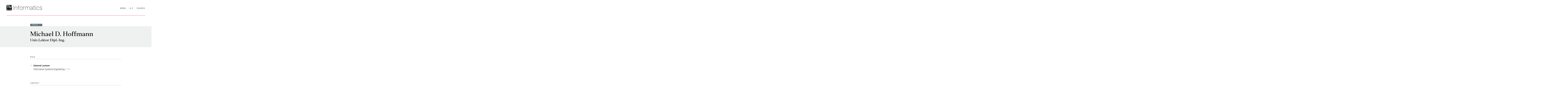

--- FILE ---
content_type: text/html; charset=utf-8
request_url: https://informatics.tuwien.ac.at/people/michael-d-hoffmann
body_size: 8634
content:
<!DOCTYPE html>
<html dir="ltr" lang="en" prefix="og: http://ogp.me/ns#">
	<head>
		<meta charset="utf-8">
		<meta name="viewport" content="width=device-width,initial-scale=1.0">
		<meta name="format-detection" content="telephone=no">

					


<title>Michael D. Hoffmann — TU Wien Informatics</title>

<link rel="canonical" href="https://informatics.tuwien.ac.at/people/michael-d-hoffmann">

<meta name="description" content="External Lecturer, Information Systems Engineering">




<meta property="og:url" content="https://informatics.tuwien.ac.at/people/michael-d-hoffmann">
<meta property="og:type" content="article">
<meta property="og:title" content="Michael D. Hoffmann">
<meta property="og:site_name" content="TU Wien Informatics">
<meta property="og:description" content="External Lecturer, Information Systems Engineering">


<meta property="fb:app_id" content="451126355628391">


<meta property="twitter:url" content="https://informatics.tuwien.ac.at/people/michael-d-hoffmann">
<meta property="twitter:card" content="summary_large_image">
<meta property="twitter:title" content="Michael D. Hoffmann">
<meta property="twitter:description" content="External Lecturer, Information Systems Engineering">



<script type="application/ld+json">{
    "@context":"http://schema.org",
    "@type":"WebPage",
    "@id":"https://informatics.tuwien.ac.at/people/michael-d-hoffmann#schema.org-WebPage",
    "url":"https://informatics.tuwien.ac.at/people/michael-d-hoffmann",
    "name":"Michael D. Hoffmann — TU Wien Informatics",
    "description":"External Lecturer, Information Systems Engineering"
}
</script>






		<link rel="stylesheet" media="all" href="/assets/w18/1.8.11/css/app.css" />
		<style class="anchorjs">.anchorjs-xc8vj0f { top: 0 }</style>

		<link rel="preload" crossorigin="anonymous" as="font" type="font/woff2" href="/assets/w18/1.8.11/webfonts/370AD1_0_0.woff2">
		<link rel="preload" crossorigin="anonymous" as="font" type="font/woff2" href="/assets/w18/1.8.11/webfonts/ibm-plex-mono-latin-ext_latin-regular.woff2">
		<link rel="preload" crossorigin="anonymous" as="font" type="font/woff2" href="/assets/w18/1.8.11/webfonts/roboto-latin-ext_latin-300.woff2">
		<link rel="preload" crossorigin="anonymous" as="font" type="font/woff2" href="/assets/w18/1.8.11/webfonts/roboto-latin-ext_latin-500.woff2">
		<link rel="preload" crossorigin="anonymous" as="font" type="font/woff2" href="/assets/w18/1.8.11/webfonts/roboto-latin-ext_latin-regular.woff2">

		<link rel="preconnect" href="https://purple.zkk.tuwien.ac.at:8080/">

		<link rel="apple-touch-icon" sizes="180x180" href="/apple-touch-icon.png">
		<link rel="icon" type="image/png" sizes="64x64" href="/favicon-64x64.png">
		<link rel="icon" type="image/png" sizes="32x32" href="/favicon-32x32.png">
		<link rel="icon" type="image/png" sizes="16x16" href="/favicon-16x16.png">
		<link rel="manifest" href="/site.webmanifest">
		<link rel="mask-icon" href="/safari-pinned-tab.svg" color="#000000">
		<meta name="msapplication-TileColor" content="#dfe4e4">
		<meta name="theme-color" content="#ffffff">

			<link rel="alternate" type="application/atom+xml" title="TU Wien Informatics" href="https://informatics.tuwien.ac.at/news.atom">
			<link rel="alternate" type="text/calendar" title="TU Wien Informatics" href="https://informatics.tuwien.ac.at/news.ics">
			<link rel="search" type="application/opensearchdescription+xml" title="TU Wien Informatics" href="https://informatics.tuwien.ac.at/opensearch.xml">

		
		<link rel="stylesheet" media="screen" href="/assets/directory/v1/app.css" />
	</head>

	
	<body>
		<nav class="d-none">
			<h2>Skip</h2>
			<ul>
				<li><a href="#main">Skip to main content</a></li>
				<li><a href="#menu">Skip to navigation menu</a></li>
				<li><a href="#a-z">Skip to A-Z navigation</a></li>
				<li><a href="#search">Skip to search form</a></li>
			</ul>
			<hr>
		</nav>

				<header class="w18-header">

	<div class="container">
		<div class="w18-header-wrap">
			<h1 class="w18-logo">
	<img alt="TU Wien Informatics" src="/assets/w18/1.8.11/images/logo.svg" />
	<a class="w18-logo-link-1" href="https://www.tuwien.at" title="TU Wien"></a>
	<a class="w18-logo-link-2" href="/" title="TU Wien Informatics"></a>
</h1>

		</div>
	</div>

	<nav class="w18-nav" role="navigation">
		<div class="w18-nav-wrap">
			<ul class="nav w18-nav-tabs">
				<li class="nav-item"><a class="nav-link" id="menu-tab"   href="#menu"   aria-controls="menu">Menu</a></li>
				<li class="nav-item"><a class="nav-link" id="a-z-tab"    href="#a-z"    aria-controls="a-z">A-Z</a></li>
				<li class="nav-item"><a class="nav-link" id="search-tab" href="#search" aria-controls="search" rel="search">Search</a></li>
			</ul>
			<button class="close close-white" type="button" aria-label="Close" aria-hidden="true"></button>

			<div class="w18-nav-tab-content">
				<div class="w18-nav-tab-content">
    <div class="w18-nav-tab-pane" id="menu" aria-labelledby="menu-tab">
		<h2 class="d-none">Menu</h2>
		<ul class="row">


		<li class="col-sm-6 col-md-12 col-xl-6 w18-nav-tab-pane-group">
			<h2 class="w18-nav-tab-pane-title">
				Study Programs
			</h2>


				<ul class="nav flex-column">
						<li class="nav-item w18-nav-tab-pane-item">
							<a class="nav-link" href="/studies/">
								Overview
							</a>
						</li>
						<li class="nav-item w18-nav-tab-pane-item">
							<a class="nav-link" href="/first-steps/">
								First Steps
							</a>
						</li>
						<li class="nav-item w18-nav-tab-pane-item">
							<a class="nav-link" href="/bachelor/">
								Bachelor’s Programs
							</a>
						</li>
						<li class="nav-item w18-nav-tab-pane-item">
							<a class="nav-link" href="/bachelor-with-honors/">
								Bachelor with Honors
							</a>
						</li>
						<li class="nav-item w18-nav-tab-pane-item">
							<a class="nav-link" href="/master/">
								Master’s Programs
							</a>
						</li>
						<li class="nav-item w18-nav-tab-pane-item">
							<a class="nav-link" href="/doctoral/">
								Doctoral School
							</a>
						</li>
						<li class="nav-item w18-nav-tab-pane-item">
							<a class="nav-link" href="/student-exchange/">
								Student Exchange
							</a>
						</li>
				</ul>

		</li>

		<li class="col-sm-6 col-md-12 col-xl-6 w18-nav-tab-pane-group">
			<h2 class="w18-nav-tab-pane-title">
				Study Services
			</h2>


				<ul class="nav flex-column">
						<li class="nav-item w18-nav-tab-pane-item">
							<a class="nav-link" href="/study-services/">
								Questions?
							</a>
						</li>
						<li class="nav-item w18-nav-tab-pane-item">
							<a class="nav-link" href="/study-services/dates/">
								Dates &amp; Deadlines
							</a>
						</li>
						<li class="nav-item w18-nav-tab-pane-item">
							<a class="nav-link" href="/study-services/transitional-provisions/">
								Transitional Provisions
							</a>
						</li>
						<li class="nav-item w18-nav-tab-pane-item">
							<a class="nav-link" href="/study-services/recognition/">
								Recognition of Exams
							</a>
						</li>
						<li class="nav-item w18-nav-tab-pane-item">
							<a class="nav-link" href="/study-services#step-by-step">
								Graduation
							</a>
						</li>
						<li class="nav-item w18-nav-tab-pane-item">
							<a class="nav-link" href="/study-services/scholarships/">
								Scholarships
							</a>
						</li>
						<li class="nav-item w18-nav-tab-pane-item">
							<a class="nav-link" href="/study-services/contact/">
								Contact
							</a>
						</li>
				</ul>

		</li>

		<li class="col-sm-6 col-md-12 col-xl-6 w18-nav-tab-pane-group">
			<h2 class="w18-nav-tab-pane-title">
				People
			</h2>


					<ul class="nav flex-column">
						<li class="nav-item w18-nav-tab-pane-item w18-nav-tab-pane-subtitle invisible">
							Staff
						</li>

						<li class="nav-item w18-nav-tab-pane-item w18-nav-tab-pane-subtitle">
							Staff
						</li>

							<li class="nav-item w18-nav-tab-pane-item">
								<a class="nav-link" href="/people">
									Get to know us!
								</a>
							</li>
							<li class="nav-item w18-nav-tab-pane-item">
								<a class="nav-link" href="/people/professors">
									Professors
								</a>
							</li>
							<li class="nav-item w18-nav-tab-pane-item">
								<a class="nav-link" href="/people/scientific-staff">
									Scientific Staff
								</a>
							</li>
							<li class="nav-item w18-nav-tab-pane-item">
								<a class="nav-link" href="/people/administrative-staff">
									Administrative Staff
								</a>
							</li>
							<li class="nav-item w18-nav-tab-pane-item">
								<a class="nav-link" href="/people/student-staff">
									Student Staff
								</a>
							</li>
							<li class="nav-item w18-nav-tab-pane-item">
								<a class="nav-link" href="/people/external-lecturers">
									External Lecturers
								</a>
							</li>
							<li class="nav-item w18-nav-tab-pane-item">
								<a class="nav-link" href="/guests/">
									Guest Professors
								</a>
							</li>
							<li class="nav-item w18-nav-tab-pane-item">
								<a class="nav-link" href="/people/all">
									Everybody
								</a>
							</li>
							<li class="nav-item w18-nav-tab-pane-item">
								<a class="nav-link" href="/5qw/">
									#5QW
								</a>
							</li>
					</ul>
					<ul class="nav flex-column">
						<li class="nav-item w18-nav-tab-pane-item w18-nav-tab-pane-subtitle invisible">
							Committees &amp; Boards
						</li>

						<li class="nav-item w18-nav-tab-pane-item w18-nav-tab-pane-subtitle">
							Committees &amp; Boards
						</li>

							<li class="nav-item w18-nav-tab-pane-item">
								<a class="nav-link" href="/people/responsibilities">
									Responsibilities
								</a>
							</li>
							<li class="nav-item w18-nav-tab-pane-item">
								<a class="nav-link" href="/people/committees">
									Committees
								</a>
							</li>
					</ul>
					<ul class="nav flex-column">
						<li class="nav-item w18-nav-tab-pane-item w18-nav-tab-pane-subtitle invisible">
							Special Recognitions
						</li>

						<li class="nav-item w18-nav-tab-pane-item w18-nav-tab-pane-subtitle">
							Special Recognitions
						</li>

							<li class="nav-item w18-nav-tab-pane-item">
								<a class="nav-link" href="/awards/">
									Awards
								</a>
							</li>
							<li class="nav-item w18-nav-tab-pane-item">
								<a class="nav-link" href="/honoraries/">
									Honoraries
								</a>
							</li>
							<li class="nav-item w18-nav-tab-pane-item">
								<a class="nav-link" href="/kurt-goedel-visiting-professorship/">
									Kurt Gödel Visiting Professorship
								</a>
							</li>
							<li class="nav-item w18-nav-tab-pane-item">
								<a class="nav-link" href="/the-long-read/">
									The Long Read
								</a>
							</li>
					</ul>

		</li>

		<li class="col-sm-6 col-md-12 col-xl-6 w18-nav-tab-pane-group">
			<h2 class="w18-nav-tab-pane-title">
				About
			</h2>


					<ul class="nav flex-column">
						<li class="nav-item w18-nav-tab-pane-item w18-nav-tab-pane-subtitle invisible">
							Organization
						</li>

						<li class="nav-item w18-nav-tab-pane-item w18-nav-tab-pane-subtitle">
							Organization
						</li>

							<li class="nav-item w18-nav-tab-pane-item">
								<a class="nav-link" href="/about/">
									About Us
								</a>
							</li>
							<li class="nav-item w18-nav-tab-pane-item">
								<a class="nav-link" href="/office-of-the-dean/">
									Dean’s Team
								</a>
							</li>
							<li class="nav-item w18-nav-tab-pane-item">
								<a class="nav-link" href="/facts-and-figures/">
									Facts &amp; Figures
								</a>
							</li>
							<li class="nav-item w18-nav-tab-pane-item">
								<a class="nav-link" href="/20-years/">
									20 Years
								</a>
							</li>
							<li class="nav-item w18-nav-tab-pane-item">
								<a class="nav-link" href="/history/">
									History
								</a>
							</li>
					</ul>
					<ul class="nav flex-column">
						<li class="nav-item w18-nav-tab-pane-item w18-nav-tab-pane-subtitle invisible">
							Newsroom
						</li>

						<li class="nav-item w18-nav-tab-pane-item w18-nav-tab-pane-subtitle">
							Newsroom
						</li>

							<li class="nav-item w18-nav-tab-pane-item">
								<a class="nav-link" href="/news">
									News &amp; Events
								</a>
							</li>
							<li class="nav-item w18-nav-tab-pane-item">
								<a class="nav-link" href="/communications/">
									Public Relations
								</a>
							</li>
							<li class="nav-item w18-nav-tab-pane-item">
								<a class="nav-link" href="/newsletter/">
									Newsletter
								</a>
							</li>
							<li class="nav-item w18-nav-tab-pane-item">
								<a class="nav-link" href="/social-media/">
									Social Media
								</a>
							</li>
					</ul>
					<ul class="nav flex-column">
						<li class="nav-item w18-nav-tab-pane-item w18-nav-tab-pane-subtitle invisible">
							Reach out
						</li>

						<li class="nav-item w18-nav-tab-pane-item w18-nav-tab-pane-subtitle">
							Reach out
						</li>

							<li class="nav-item w18-nav-tab-pane-item">
								<a class="nav-link" href="/contact/">
									Contact
								</a>
							</li>
							<li class="nav-item w18-nav-tab-pane-item">
								<a class="nav-link" href="/orgs">
									Institutes &amp; Services
								</a>
							</li>
							<li class="nav-item w18-nav-tab-pane-item">
								<a class="nav-link" href="https://www.linkedin.com/groups/8984971">
									Alumni on LinkedIn
								</a>
							</li>
					</ul>
					<ul class="nav flex-column">
						<li class="nav-item w18-nav-tab-pane-item w18-nav-tab-pane-subtitle invisible">
							Join us
						</li>

						<li class="nav-item w18-nav-tab-pane-item w18-nav-tab-pane-subtitle">
							Join us
						</li>

							<li class="nav-item w18-nav-tab-pane-item">
								<a class="nav-link" href="/living-in-vienna/">
									Living in Vienna
								</a>
							</li>
							<li class="nav-item w18-nav-tab-pane-item">
								<a class="nav-link" href="/jobs/">
									Jobs
								</a>
							</li>
					</ul>

		</li>

		<li class="col-sm-6 col-md-12 col-xl-12 w18-nav-tab-pane-group">
			<h2 class="w18-nav-tab-pane-title">
				Research
			</h2>


					<ul class="nav flex-column">
						<li class="nav-item w18-nav-tab-pane-item w18-nav-tab-pane-subtitle invisible">
							Focus
						</li>

						<li class="nav-item w18-nav-tab-pane-item w18-nav-tab-pane-subtitle">
							Focus
						</li>

							<li class="nav-item w18-nav-tab-pane-item">
								<a class="nav-link" href="/foci">
									Overview
								</a>
							</li>
							<li class="nav-item w18-nav-tab-pane-item">
								<a class="nav-link" href="/foci/ce">
									Computer Engineering
								</a>
							</li>
							<li class="nav-item w18-nav-tab-pane-item">
								<a class="nav-link" href="/foci/lc">
									Logic and Computation
								</a>
							</li>
							<li class="nav-item w18-nav-tab-pane-item">
								<a class="nav-link" href="/foci/vc-hct">
									Visual Computing and Human-Centered Technology
								</a>
							</li>
							<li class="nav-item w18-nav-tab-pane-item">
								<a class="nav-link" href="/foci/ise">
									Information Systems Engineering
								</a>
							</li>
					</ul>
					<ul class="nav flex-column">
						<li class="nav-item w18-nav-tab-pane-item w18-nav-tab-pane-subtitle invisible">
							Centers
						</li>

						<li class="nav-item w18-nav-tab-pane-item w18-nav-tab-pane-subtitle">
							Centers
						</li>

							<li class="nav-item w18-nav-tab-pane-item">
								<a class="nav-link" href="/centers">
									Overview
								</a>
							</li>
							<li class="nav-item w18-nav-tab-pane-item">
								<a class="nav-link" href="https://caiml.org/">
									Center for AI and Machine Learning
								</a>
							</li>
							<li class="nav-item w18-nav-tab-pane-item">
								<a class="nav-link" href="https://gcd.tuwien.ac.at/">
									Center for Geometry and Computational Design
								</a>
							</li>
							<li class="nav-item w18-nav-tab-pane-item">
								<a class="nav-link" href="https://cysec.wien/">
									Center for Cybersecurity
								</a>
							</li>
							<li class="nav-item w18-nav-tab-pane-item">
								<a class="nav-link" href="https://www.vcla.at/">
									Vienna Center for Logic and Algorithms
								</a>
							</li>
					</ul>
					<ul class="nav flex-column">
						<li class="nav-item w18-nav-tab-pane-item w18-nav-tab-pane-subtitle invisible">
							Cooperations
						</li>

						<li class="nav-item w18-nav-tab-pane-item w18-nav-tab-pane-subtitle">
							Cooperations
						</li>

							<li class="nav-item w18-nav-tab-pane-item">
								<a class="nav-link" href="/cooperations/#clusters-of-excellence">
									Cluster of Excellence: BILAI
								</a>
							</li>
							<li class="nav-item w18-nav-tab-pane-item">
								<a class="nav-link" href="/cooperations/#christian-doppler-laboratories">
									Christian Doppler Labs
								</a>
							</li>
							<li class="nav-item w18-nav-tab-pane-item">
								<a class="nav-link" href="/cooperations/#comet-centers-of-competence">
									COMET Competence Centers
								</a>
							</li>
							<li class="nav-item w18-nav-tab-pane-item">
								<a class="nav-link" href="/cooperations/#fwf-special-research-programs">
									Special Research Programs
								</a>
							</li>
							<li class="nav-item w18-nav-tab-pane-item">
								<a class="nav-link" href="/sponsors/">
									Sponsors &amp; Funding
								</a>
							</li>
					</ul>

		</li>

		<li class="col-sm-6 col-md-12 col-xl-6 w18-nav-tab-pane-group">
			<h2 class="w18-nav-tab-pane-title">
				Impact
			</h2>


					<ul class="nav flex-column">
						<li class="nav-item w18-nav-tab-pane-item w18-nav-tab-pane-subtitle invisible">
							Society
						</li>

						<li class="nav-item w18-nav-tab-pane-item w18-nav-tab-pane-subtitle">
							Society
						</li>

							<li class="nav-item w18-nav-tab-pane-item">
								<a class="nav-link" href="/ai/">
									Artificial Intelligence
								</a>
							</li>
							<li class="nav-item w18-nav-tab-pane-item">
								<a class="nav-link" href="/digital-humanism/">
									Digital Humanism
								</a>
							</li>
							<li class="nav-item w18-nav-tab-pane-item">
								<a class="nav-link" href="/ethical-hacking/">
									Ethical Hacking
								</a>
							</li>
							<li class="nav-item w18-nav-tab-pane-item">
								<a class="nav-link" href="/sustainability/">
									Sustainability
								</a>
							</li>
							<li class="nav-item w18-nav-tab-pane-item">
								<a class="nav-link" href="/vienna-goedel-lectures/">
									Vienna Gödel Lectures
								</a>
							</li>
							<li class="nav-item w18-nav-tab-pane-item">
								<a class="nav-link" href="/women-in-informatics/">
									Women in Informatics
								</a>
							</li>
					</ul>
					<ul class="nav flex-column">
						<li class="nav-item w18-nav-tab-pane-item w18-nav-tab-pane-subtitle invisible">
							Innovation
						</li>

						<li class="nav-item w18-nav-tab-pane-item w18-nav-tab-pane-subtitle">
							Innovation
						</li>

							<li class="nav-item w18-nav-tab-pane-item">
								<a class="nav-link" href="/connect-and-collaborate/">
									Connect &amp; Collaborate
								</a>
							</li>
							<li class="nav-item w18-nav-tab-pane-item">
								<a class="nav-link" href="/cooperations/">
									Cooperations
								</a>
							</li>
							<li class="nav-item w18-nav-tab-pane-item">
								<a class="nav-link" href="/sponsored-theses/">
									Sponsored Theses
								</a>
							</li>
							<li class="nav-item w18-nav-tab-pane-item">
								<a class="nav-link" href="/spin-offs/">
									Spin-Offs &amp; Start-Ups
								</a>
							</li>
					</ul>
					<ul class="nav flex-column">
						<li class="nav-item w18-nav-tab-pane-item w18-nav-tab-pane-subtitle invisible">
							Education Outreach
						</li>

						<li class="nav-item w18-nav-tab-pane-item w18-nav-tab-pane-subtitle">
							Education Outreach
						</li>

							<li class="nav-item w18-nav-tab-pane-item">
								<a class="nav-link" href="https://edulab.ifs.tuwien.ac.at/">
									eduLAB
								</a>
							</li>
							<li class="nav-item w18-nav-tab-pane-item">
								<a class="nav-link" href="/science-ambassadors/">
									Science Ambassadors
								</a>
							</li>
							<li class="nav-item w18-nav-tab-pane-item">
								<a class="nav-link" href="/welcome-tu-code/">
									welcome.TU.code
								</a>
							</li>
							<li class="nav-item w18-nav-tab-pane-item">
								<a class="nav-link" href="/informatics-awards/">
									Informatics Awards
								</a>
							</li>
					</ul>
					<ul class="nav flex-column">
						<li class="nav-item w18-nav-tab-pane-item w18-nav-tab-pane-subtitle invisible">
							International Outreach
						</li>

						<li class="nav-item w18-nav-tab-pane-item w18-nav-tab-pane-subtitle">
							International Outreach
						</li>

							<li class="nav-item w18-nav-tab-pane-item">
								<a class="nav-link" href="/international/">
									Internationalization
								</a>
							</li>
							<li class="nav-item w18-nav-tab-pane-item">
								<a class="nav-link" href="/memberships-and-networks/">
									Memberships &amp; Networks
								</a>
							</li>
							<li class="nav-item w18-nav-tab-pane-item">
								<a class="nav-link" href="/international-advisory-board/">
									Advisory Board
								</a>
							</li>
					</ul>

		</li>

		<li class="col-sm-6 col-md-12 col-xl-6 w18-nav-tab-pane-group">
			<h2 class="w18-nav-tab-pane-title">
				Internal
			</h2>


				<ul class="nav flex-column">
						<li class="nav-item w18-nav-tab-pane-item">
							<a class="nav-link" href="/internal/faculty-calendar/">
								Faculty Calendar
							</a>
						</li>
						<li class="nav-item w18-nav-tab-pane-item">
							<a class="nav-link" href="/internal/mailing-lists/">
								Mailing Lists
							</a>
						</li>
						<li class="nav-item w18-nav-tab-pane-item">
							<a class="nav-link" href="/internal/faculty-council/">
								Faculty Council
							</a>
						</li>
						<li class="nav-item w18-nav-tab-pane-item">
							<a class="nav-link" href="/internal/corporate-design/">
								Corporate Design
							</a>
						</li>
						<li class="nav-item w18-nav-tab-pane-item">
							<a class="nav-link" href="/internal/">
								More...
							</a>
						</li>
				</ul>

		</li>

</ul>

    </div>
</div>

				<div class="w18-nav-tab-content">
    <div class="w18-nav-tab-pane" id="a-z" aria-labelledby="a-z-tab">
		<h2 class="d-none">A-Z</h2>
		<ul class="row">


		<li class="col-sm-6 col-md-12 col-xl-12 w18-nav-tab-pane-group">
			<h2 class="w18-nav-tab-pane-title">
				Popular
			</h2>


				<ul class="nav flex-column">
						<li class="nav-item w18-nav-tab-pane-item">
							<a class="nav-link" href="/about/">
								About Us
							</a>
						</li>
						<li class="nav-item w18-nav-tab-pane-item">
							<a class="nav-link" href="/20-years/">
								20 Years
							</a>
						</li>
						<li class="nav-item w18-nav-tab-pane-item">
							<a class="nav-link" href="/first-steps/">
								Studies: First Steps
							</a>
						</li>
						<li class="nav-item w18-nav-tab-pane-item">
							<a class="nav-link" href="/study-services/">
								Contact Study Services
							</a>
						</li>
						<li class="nav-item w18-nav-tab-pane-item">
							<a class="nav-link" href="/office-of-the-dean/">
								Contact Office of the Dean
							</a>
						</li>
						<li class="nav-item w18-nav-tab-pane-item">
							<a class="nav-link" href="/communications/">
								Contact Communications
							</a>
						</li>
						<li class="nav-item w18-nav-tab-pane-item">
							<a class="nav-link" href="/bachelor-with-honors/">
								Bachelor with Honors
							</a>
						</li>
						<li class="nav-item w18-nav-tab-pane-item">
							<a class="nav-link" href="/people">
								People
							</a>
						</li>
						<li class="nav-item w18-nav-tab-pane-item">
							<a class="nav-link" href="/5qw/">
								#5qw
							</a>
						</li>
				</ul>

		</li>

		<li class="col-sm-6 col-md-12 col-xl-12 w18-nav-tab-pane-group">
			<h2 class="w18-nav-tab-pane-title">
				A
			</h2>


				<ul class="nav flex-column">
						<li class="nav-item w18-nav-tab-pane-item">
							<a class="nav-link" href="https://edulab.ifs.tuwien.ac.at/">
								Abenteuer Informatik
							</a>
						</li>
						<li class="nav-item w18-nav-tab-pane-item">
							<a class="nav-link" href="/about/">
								About Us
							</a>
						</li>
						<li class="nav-item w18-nav-tab-pane-item">
							<a class="nav-link" href="/bachelor#admission-requirements">
								Admission to Bachelor’s Programs
							</a>
						</li>
						<li class="nav-item w18-nav-tab-pane-item">
							<a class="nav-link" href="/master#admission-requirements">
								Admission to Master’s Programs
							</a>
						</li>
						<li class="nav-item w18-nav-tab-pane-item">
							<a class="nav-link" href="https://acd.tuwien.ac.at/">
								Advanced Computational Design (Special Research Program)
							</a>
						</li>
						<li class="nav-item w18-nav-tab-pane-item">
							<a class="nav-link" href="https://www.cdg.ac.at/forschungseinheiten/labor/kuenstliche-intelligenz-und-optimierung-in-planung-und-scheduling">
								AI and Optimization for Planning and Scheduling (Christian Doppler Lab)
							</a>
						</li>
						<li class="nav-item w18-nav-tab-pane-item">
							<a class="nav-link" href="/orgs/e192-01">
								Algorithms and Complexity (Research Unit)
							</a>
						</li>
						<li class="nav-item w18-nav-tab-pane-item">
							<a class="nav-link" href="https://www.linkedin.com/groups/8984971">
								Alumni (LinkedIn)
							</a>
						</li>
						<li class="nav-item w18-nav-tab-pane-item">
							<a class="nav-link" href="/orgs/e193-04">
								Artifact-based Computing and User Research(Research Unit)
							</a>
						</li>
						<li class="nav-item w18-nav-tab-pane-item">
							<a class="nav-link" href="/ai">
								Artificial Intelligence
							</a>
						</li>
						<li class="nav-item w18-nav-tab-pane-item">
							<a class="nav-link" href="/orgs/e192-07">
								Artificial Intelligence Techniques (Research Unit)
							</a>
						</li>
						<li class="nav-item w18-nav-tab-pane-item">
							<a class="nav-link" href="/news.atom">
								Atom Feed
							</a>
						</li>
						<li class="nav-item w18-nav-tab-pane-item">
							<a class="nav-link" href="https://www.tuwien.at/studium/studienangebot/bachelorstudien/informatik-und-wirtschaftsinformatik/aufnahmeverfahren/">
								Aufnahmeverfahren
							</a>
						</li>
						<li class="nav-item w18-nav-tab-pane-item">
							<a class="nav-link" href="https://www.abc-research.at/">
								Austria Blockchain Center (COMET Center)
							</a>
						</li>
						<li class="nav-item w18-nav-tab-pane-item">
							<a class="nav-link" href="/orgs/e191-03">
								Automation Systems (Research Unit)
							</a>
						</li>
						<li class="nav-item w18-nav-tab-pane-item">
							<a class="nav-link" href="/awards/">
								Awards
							</a>
						</li>
				</ul>

		</li>

		<li class="col-sm-6 col-md-12 col-xl-12 w18-nav-tab-pane-group">
			<h2 class="w18-nav-tab-pane-title">
				B
			</h2>


				<ul class="nav flex-column">
						<li class="nav-item w18-nav-tab-pane-item">
							<a class="nav-link" href="/bachelor/informatics/">
								Bachelor Informatik
							</a>
						</li>
						<li class="nav-item w18-nav-tab-pane-item">
							<a class="nav-link" href="/bachelor/computer-engineering/">
								Bachelor Technische Informatik
							</a>
						</li>
						<li class="nav-item w18-nav-tab-pane-item">
							<a class="nav-link" href="/bachelor/business-informatics/">
								Bachelor Wirtschaftsinformatik
							</a>
						</li>
						<li class="nav-item w18-nav-tab-pane-item">
							<a class="nav-link" href="/bachelor-with-honors/">
								Bachelor with Honors
							</a>
						</li>
						<li class="nav-item w18-nav-tab-pane-item">
							<a class="nav-link" href="/bachelor/">
								Bachelor’s Programs
							</a>
						</li>
						<li class="nav-item w18-nav-tab-pane-item">
							<a class="nav-link" href="/cooperations/#clusters-of-excellence">
								Bilateral AI (Cluster of Excellence)
							</a>
						</li>
						<li class="nav-item w18-nav-tab-pane-item">
							<a class="nav-link" href="https://www.cdg.ac.at/en/research-units/labor/blockchaintechnologien-fuer-das-internet-der-dinge">
								Blockchain Technologies for the Internet of Things
							</a>
						</li>
						<li class="nav-item w18-nav-tab-pane-item">
							<a class="nav-link" href="/orgs/e194-03">
								Business Informatics (Research Unit)
							</a>
						</li>
				</ul>

		</li>

		<li class="col-sm-6 col-md-12 col-xl-12 w18-nav-tab-pane-group">
			<h2 class="w18-nav-tab-pane-title">
				C
			</h2>


				<ul class="nav flex-column">
						<li class="nav-item w18-nav-tab-pane-item">
							<a class="nav-link" href="/faculty-calendar/">
								Calendar (Faculty)
							</a>
						</li>
						<li class="nav-item w18-nav-tab-pane-item">
							<a class="nav-link" href="/news.ics">
								Calendar Feed
							</a>
						</li>
						<li class="nav-item w18-nav-tab-pane-item">
							<a class="nav-link" href="https://caiml.org/">
								Center for AI and Machine Learning (CAIML)
							</a>
						</li>
						<li class="nav-item w18-nav-tab-pane-item">
							<a class="nav-link" href="https://cysec.wien/">
								Center for Cybersecurity (CYSEC)
							</a>
						</li>
						<li class="nav-item w18-nav-tab-pane-item">
							<a class="nav-link" href="https://www.acdp.at/">
								Center for Digital Production (COMET Center)
							</a>
						</li>
						<li class="nav-item w18-nav-tab-pane-item">
							<a class="nav-link" href="https://gcd.tuwien.ac.at/">
								Center for Geometry and Computational Design (GCD)
							</a>
						</li>
						<li class="nav-item w18-nav-tab-pane-item">
							<a class="nav-link" href="/cooperations/">
								Centers of Competence
							</a>
						</li>
						<li class="nav-item w18-nav-tab-pane-item">
							<a class="nav-link" href="https://cisvienna.com/en/">
								Centre for Informatics and Society (CIS)
							</a>
						</li>
						<li class="nav-item w18-nav-tab-pane-item">
							<a class="nav-link" href="/cooperations/">
								Christian Doppler Laboratories
							</a>
						</li>
						<li class="nav-item w18-nav-tab-pane-item">
							<a class="nav-link" href="/cooperations/#clusters-of-excellence">
								Cluster of Excellence
							</a>
						</li>
						<li class="nav-item w18-nav-tab-pane-item">
							<a class="nav-link" href="/code-of-ethics/">
								Code of Ethics
							</a>
						</li>
						<li class="nav-item w18-nav-tab-pane-item">
							<a class="nav-link" href="/orgs/e194-05">
								Compilers and Languages (Research Unit)
							</a>
						</li>
						<li class="nav-item w18-nav-tab-pane-item">
							<a class="nav-link" href="/foci/ce">
								Computer Engineering (Research Focus)
							</a>
						</li>
						<li class="nav-item w18-nav-tab-pane-item">
							<a class="nav-link" href="/orgs/e193-02">
								Computer Graphics (Research Unit)
							</a>
						</li>
						<li class="nav-item w18-nav-tab-pane-item">
							<a class="nav-link" href="/orgs/e193-01">
								Computer Vision (Research Unit)
							</a>
						</li>
						<li class="nav-item w18-nav-tab-pane-item">
							<a class="nav-link" href="/study-services/contact/">
								Contact Deans of Academic Affairs
							</a>
						</li>
						<li class="nav-item w18-nav-tab-pane-item">
							<a class="nav-link" href="/continuous-learning/">
								Continuous Learning
							</a>
						</li>
						<li class="nav-item w18-nav-tab-pane-item">
							<a class="nav-link" href="/bachelor-with-honors/partners/">
								Cooperations in Bachelor with Honors
							</a>
						</li>
						<li class="nav-item w18-nav-tab-pane-item">
							<a class="nav-link" href="/internal/corporate-design/">
								Corporate Designs
							</a>
						</li>
						<li class="nav-item w18-nav-tab-pane-item">
							<a class="nav-link" href="https://tiss.tuwien.ac.at/curriculum/studyCodes.xhtml?dswid=8469&amp;dsrid=823">
								Course Catalogue
							</a>
						</li>
						<li class="nav-item w18-nav-tab-pane-item">
							<a class="nav-link" href="https://www.tuwien.at/corona">
								COVID-19 Measures
							</a>
						</li>
						<li class="nav-item w18-nav-tab-pane-item">
							<a class="nav-link" href="/orgs/e191-01">
								Cyber-Physical Systems (Research Unit)
							</a>
						</li>
				</ul>

		</li>

		<li class="col-sm-6 col-md-12 col-xl-12 w18-nav-tab-pane-group">
			<h2 class="w18-nav-tab-pane-title">
				D
			</h2>


				<ul class="nav flex-column">
						<li class="nav-item w18-nav-tab-pane-item">
							<a class="nav-link" href="/orgs/e192-02">
								Databases and Artificial Intelligence (Research Unit)
							</a>
						</li>
						<li class="nav-item w18-nav-tab-pane-item">
							<a class="nav-link" href="/office-of-the-dean/">
								Dean’s Office
							</a>
						</li>
						<li class="nav-item w18-nav-tab-pane-item">
							<a class="nav-link" href="/office-of-the-dean/">
								Dean’s Team
							</a>
						</li>
						<li class="nav-item w18-nav-tab-pane-item">
							<a class="nav-link" href="/studies/">
								Degree Programs
							</a>
						</li>
						<li class="nav-item w18-nav-tab-pane-item">
							<a class="nav-link" href="/digital-humanism/">
								Digital Humanism
							</a>
						</li>
						<li class="nav-item w18-nav-tab-pane-item">
							<a class="nav-link" href="/contact#locations">
								Directions
							</a>
						</li>
						<li class="nav-item w18-nav-tab-pane-item">
							<a class="nav-link" href="/people">
								Directory
							</a>
						</li>
						<li class="nav-item w18-nav-tab-pane-item">
							<a class="nav-link" href="/orgs/e194-02">
								Distributed Systems (Research Unit)
							</a>
						</li>
						<li class="nav-item w18-nav-tab-pane-item">
							<a class="nav-link" href="/doctoral/colleges/">
								Doctoral Colleges
							</a>
						</li>
						<li class="nav-item w18-nav-tab-pane-item">
							<a class="nav-link" href="/doctoral/curriculum/">
								Doctoral Curriculum
							</a>
						</li>
						<li class="nav-item w18-nav-tab-pane-item">
							<a class="nav-link" href="/doctoral/">
								Doctoral School
							</a>
						</li>
						<li class="nav-item w18-nav-tab-pane-item">
							<a class="nav-link" href="https://www.informatik.tuwien.ac.at/intern/corporate-design">
								Document Templates
							</a>
						</li>
						<li class="nav-item w18-nav-tab-pane-item">
							<a class="nav-link" href="/master#special-programs">
								Double Master’s Degree Programs
							</a>
						</li>
				</ul>

		</li>

		<li class="col-sm-6 col-md-12 col-xl-12 w18-nav-tab-pane-group">
			<h2 class="w18-nav-tab-pane-title">
				E
			</h2>


				<ul class="nav flex-column">
						<li class="nav-item w18-nav-tab-pane-item">
							<a class="nav-link" href="/orgs/e194-04">
								E-Commerce (Research Unit)
							</a>
						</li>
						<li class="nav-item w18-nav-tab-pane-item">
							<a class="nav-link" href="https://edulab.ifs.tuwien.ac.at/">
								eduLAB
							</a>
						</li>
						<li class="nav-item w18-nav-tab-pane-item">
							<a class="nav-link" href="/orgs/e191-02">
								Embedded Computing Systems (Research Unit)
							</a>
						</li>
						<li class="nav-item w18-nav-tab-pane-item">
							<a class="nav-link" href="/spin-offs/">
								Entrepreneurship
							</a>
						</li>
						<li class="nav-item w18-nav-tab-pane-item">
							<a class="nav-link" href="/informatics-awards/">
								Epilog
							</a>
						</li>
						<li class="nav-item w18-nav-tab-pane-item">
							<a class="nav-link" href="/student-exchange/">
								Erasmus
							</a>
						</li>
						<li class="nav-item w18-nav-tab-pane-item">
							<a class="nav-link" href="/erste-schritte/">
								Erstes Semester
							</a>
						</li>
						<li class="nav-item w18-nav-tab-pane-item">
							<a class="nav-link" href="/ethical-hacking/">
								Ethical Hacking
							</a>
						</li>
						<li class="nav-item w18-nav-tab-pane-item">
							<a class="nav-link" href="/news/filter/kind/event/as/cards">
								Events
							</a>
						</li>
						<li class="nav-item w18-nav-tab-pane-item">
							<a class="nav-link" href="/mission#research-excellence">
								Excellence
							</a>
						</li>
				</ul>

		</li>

		<li class="col-sm-6 col-md-12 col-xl-12 w18-nav-tab-pane-group">
			<h2 class="w18-nav-tab-pane-title">
				F
			</h2>


				<ul class="nav flex-column">
						<li class="nav-item w18-nav-tab-pane-item">
							<a class="nav-link" href="https://www.facebook.com/TUWienInformatics">
								Facebook
							</a>
						</li>
						<li class="nav-item w18-nav-tab-pane-item">
							<a class="nav-link" href="https://fsdr.at/">
								Fachschaft Doktorat (Student Council)
							</a>
						</li>
						<li class="nav-item w18-nav-tab-pane-item">
							<a class="nav-link" href="https://www.fsinf.at/">
								Fachschaft Informatik (Student Council)
							</a>
						</li>
						<li class="nav-item w18-nav-tab-pane-item">
							<a class="nav-link" href="https://www.winf.at/">
								Fachschaft Wirtschaftsinformatik und Date Science (Student Council)
							</a>
						</li>
						<li class="nav-item w18-nav-tab-pane-item">
							<a class="nav-link" href="/internal/faculty-calendar/">
								Faculty Calendar
							</a>
						</li>
						<li class="nav-item w18-nav-tab-pane-item">
							<a class="nav-link" href="/bachelor-with-honors/faq/">
								FAQ for Bachelor with Honors
							</a>
						</li>
						<li class="nav-item w18-nav-tab-pane-item">
							<a class="nav-link" href="/doctoral/faq/">
								FAQ for Doctoral School
							</a>
						</li>
						<li class="nav-item w18-nav-tab-pane-item">
							<a class="nav-link" href="/awards#fellowships-and-memberships">
								Fellowships
							</a>
						</li>
						<li class="nav-item w18-nav-tab-pane-item">
							<a class="nav-link" href="/5qw/">
								Five Questions With
							</a>
						</li>
						<li class="nav-item w18-nav-tab-pane-item">
							<a class="nav-link" href="/orgs/e192-04">
								Formal Methods in Systems Engineering (Research Unit)
							</a>
						</li>
						<li class="nav-item w18-nav-tab-pane-item">
							<a class="nav-link" href="/sponsors/">
								Funding Institutions
							</a>
						</li>
				</ul>

		</li>

		<li class="col-sm-6 col-md-12 col-xl-12 w18-nav-tab-pane-group">
			<h2 class="w18-nav-tab-pane-title">
				G
			</h2>


				<ul class="nav flex-column">
						<li class="nav-item w18-nav-tab-pane-item">
							<a class="nav-link" href="/women-in-informatics/">
								Gender Equality
							</a>
						</li>
						<li class="nav-item w18-nav-tab-pane-item">
							<a class="nav-link" href="/awards#highlights">
								Grants
							</a>
						</li>
						<li class="nav-item w18-nav-tab-pane-item">
							<a class="nav-link" href="/guests/">
								Guest Professors
							</a>
						</li>
				</ul>

		</li>

		<li class="col-sm-6 col-md-12 col-xl-12 w18-nav-tab-pane-group">
			<h2 class="w18-nav-tab-pane-title">
				H
			</h2>


				<ul class="nav flex-column">
						<li class="nav-item w18-nav-tab-pane-item">
							<a class="nav-link" href="/habilitation/">
								Habilitations
							</a>
						</li>
						<li class="nav-item w18-nav-tab-pane-item">
							<a class="nav-link" href="/study-services/scholarships#helmut-veith-stipend">
								Helmut Veith Stipend
							</a>
						</li>
						<li class="nav-item w18-nav-tab-pane-item">
							<a class="nav-link" href="/history/">
								History
							</a>
						</li>
						<li class="nav-item w18-nav-tab-pane-item">
							<a class="nav-link" href="/honoraries/">
								Honoraries
							</a>
						</li>
						<li class="nav-item w18-nav-tab-pane-item">
							<a class="nav-link" href="/orgs/e193-05">
								Human-Computer Interaction(Research Unit)
							</a>
						</li>
				</ul>

		</li>

		<li class="col-sm-6 col-md-12 col-xl-12 w18-nav-tab-pane-group">
			<h2 class="w18-nav-tab-pane-title">
				I
			</h2>


				<ul class="nav flex-column">
						<li class="nav-item w18-nav-tab-pane-item">
							<a class="nav-link" href="/student-exchange/">
								Incoming Students
							</a>
						</li>
						<li class="nav-item w18-nav-tab-pane-item">
							<a class="nav-link" href="/cooperations/">
								Industry Cooperations
							</a>
						</li>
						<li class="nav-item w18-nav-tab-pane-item">
							<a class="nav-link" href="/orgs/e194-01">
								Information and Software Engineering (Research Unit)
							</a>
						</li>
						<li class="nav-item w18-nav-tab-pane-item">
							<a class="nav-link" href="/foci/ise">
								Information Systems Engineering (Research Focus)
							</a>
						</li>
						<li class="nav-item w18-nav-tab-pane-item">
							<a class="nav-link" href="https://i2c.tuwien.ac.at">
								Innovation Incubation Center (i²c)
							</a>
						</li>
						<li class="nav-item w18-nav-tab-pane-item">
							<a class="nav-link" href="/orgs">
								Institutes
							</a>
						</li>
						<li class="nav-item w18-nav-tab-pane-item">
							<a class="nav-link" href="/internal/">
								Internal Pages
							</a>
						</li>
						<li class="nav-item w18-nav-tab-pane-item">
							<a class="nav-link" href="/international-advisory-board/">
								International Advisory Board (IAB)
							</a>
						</li>
						<li class="nav-item w18-nav-tab-pane-item">
							<a class="nav-link" href="/international/">
								International Outreach
							</a>
						</li>
						<li class="nav-item w18-nav-tab-pane-item">
							<a class="nav-link" href="/student-exchange/">
								International Students
							</a>
						</li>
				</ul>

		</li>

		<li class="col-sm-6 col-md-12 col-xl-12 w18-nav-tab-pane-group">
			<h2 class="w18-nav-tab-pane-title">
				J
			</h2>


				<ul class="nav flex-column">
						<li class="nav-item w18-nav-tab-pane-item">
							<a class="nav-link" href="https://jobs.tuwien.ac.at/">
								Jobs at TU Wien
							</a>
						</li>
						<li class="nav-item w18-nav-tab-pane-item">
							<a class="nav-link" href="/jobs/">
								Jobs at TU Wien Informatics
							</a>
						</li>
						<li class="nav-item w18-nav-tab-pane-item">
							<a class="nav-link" href="/master#special-programs">
								Joint Master’s Degree Programs
							</a>
						</li>
				</ul>

		</li>

		<li class="col-sm-6 col-md-12 col-xl-12 w18-nav-tab-pane-group">
			<h2 class="w18-nav-tab-pane-title">
				K
			</h2>


				<ul class="nav flex-column">
						<li class="nav-item w18-nav-tab-pane-item">
							<a class="nav-link" href="/connect-and-collaborate/">
								Knowledge Transfer
							</a>
						</li>
						<li class="nav-item w18-nav-tab-pane-item">
							<a class="nav-link" href="/orgs/e192-03">
								Knowledge-Based Systems (Research Unit)
							</a>
						</li>
						<li class="nav-item w18-nav-tab-pane-item">
							<a class="nav-link" href="/kurt-goedel-visiting-professorship/">
								Kurt Gödel Visiting Professorship
							</a>
						</li>
				</ul>

		</li>

		<li class="col-sm-6 col-md-12 col-xl-12 w18-nav-tab-pane-group">
			<h2 class="w18-nav-tab-pane-title">
				L
			</h2>


				<ul class="nav flex-column">
						<li class="nav-item w18-nav-tab-pane-item">
							<a class="nav-link" href="https://www.ub.tuwien.ac.at">
								Library
							</a>
						</li>
						<li class="nav-item w18-nav-tab-pane-item">
							<a class="nav-link" href="https://www.linkedin.com/company/tu-wien-informatics">
								LinkedIn
							</a>
						</li>
						<li class="nav-item w18-nav-tab-pane-item">
							<a class="nav-link" href="/foci/lc">
								Logic and Computation (Research Focus)
							</a>
						</li>
						<li class="nav-item w18-nav-tab-pane-item">
							<a class="nav-link" href="/the-long-read/">
								The Long Read
							</a>
						</li>
				</ul>

		</li>

		<li class="col-sm-6 col-md-12 col-xl-12 w18-nav-tab-pane-group">
			<h2 class="w18-nav-tab-pane-title">
				M
			</h2>


				<ul class="nav flex-column">
						<li class="nav-item w18-nav-tab-pane-item">
							<a class="nav-link" href="/orgs/e194-06">
								Machine Learning (Research Unit)
							</a>
						</li>
						<li class="nav-item w18-nav-tab-pane-item">
							<a class="nav-link" href="/internal/mailing-lists/">
								Mailing Lists for Employees
							</a>
						</li>
						<li class="nav-item w18-nav-tab-pane-item">
							<a class="nav-link" href="/master/business-informatics/">
								Master Business Informatics
							</a>
						</li>
						<li class="nav-item w18-nav-tab-pane-item">
							<a class="nav-link" href="/master/data-science/">
								Master Data Science
							</a>
						</li>
						<li class="nav-item w18-nav-tab-pane-item">
							<a class="nav-link" href="https://www.dices.at">
								Master Digital Civil Engineering Science (DiCES)
							</a>
						</li>
						<li class="nav-item w18-nav-tab-pane-item">
							<a class="nav-link" href="/master/embedded-computing-systems/">
								Master Embedded Computing Systems
							</a>
						</li>
						<li class="nav-item w18-nav-tab-pane-item">
							<a class="nav-link" href="/master/logic-and-artificial-intelligence/">
								Master Logic and Artificial Intelligence
							</a>
						</li>
						<li class="nav-item w18-nav-tab-pane-item">
							<a class="nav-link" href="/master/media-and-human-centered-computing/">
								Master Media and Human-Centered Computing
							</a>
						</li>
						<li class="nav-item w18-nav-tab-pane-item">
							<a class="nav-link" href="/master/medical-informatics/">
								Master Medical Informatics
							</a>
						</li>
						<li class="nav-item w18-nav-tab-pane-item">
							<a class="nav-link" href="/master/quantum-information-science-and-technology/">
								Master Quantum Information Science and Technology (QIST)
							</a>
						</li>
						<li class="nav-item w18-nav-tab-pane-item">
							<a class="nav-link" href="/master/software-engineering/">
								Master Software Engineering
							</a>
						</li>
						<li class="nav-item w18-nav-tab-pane-item">
							<a class="nav-link" href="/master/visual-computing/">
								Master Visual Computing
							</a>
						</li>
						<li class="nav-item w18-nav-tab-pane-item">
							<a class="nav-link" href="/master/">
								Master’s Programs
							</a>
						</li>
						<li class="nav-item w18-nav-tab-pane-item">
							<a class="nav-link" href="/communications/">
								Media &amp; Press
							</a>
						</li>
						<li class="nav-item w18-nav-tab-pane-item">
							<a class="nav-link" href="/memberships-and-networks/">
								Memberships
							</a>
						</li>
						<li class="nav-item w18-nav-tab-pane-item">
							<a class="nav-link" href="/women-in-informatics/in-school#mooc-programming-with-processing">
								MOOC Programming with Processing
							</a>
						</li>
				</ul>

		</li>

		<li class="col-sm-6 col-md-12 col-xl-12 w18-nav-tab-pane-group">
			<h2 class="w18-nav-tab-pane-title">
				N
			</h2>


				<ul class="nav flex-column">
						<li class="nav-item w18-nav-tab-pane-item">
							<a class="nav-link" href="/memberships-and-networks/">
								Networks
							</a>
						</li>
						<li class="nav-item w18-nav-tab-pane-item">
							<a class="nav-link" href="/news">
								News &amp; Events
							</a>
						</li>
						<li class="nav-item w18-nav-tab-pane-item">
							<a class="nav-link" href="/news">
								News Archive
							</a>
						</li>
						<li class="nav-item w18-nav-tab-pane-item">
							<a class="nav-link" href="/news.atom">
								News Feed
							</a>
						</li>
						<li class="nav-item w18-nav-tab-pane-item">
							<a class="nav-link" href="/newsletter/">
								Newsletter
							</a>
						</li>
				</ul>

		</li>

		<li class="col-sm-6 col-md-12 col-xl-12 w18-nav-tab-pane-group">
			<h2 class="w18-nav-tab-pane-title">
				O
			</h2>


				<ul class="nav flex-column">
						<li class="nav-item w18-nav-tab-pane-item">
							<a class="nav-link" href="/office-of-the-dean/">
								Office of the Dean
							</a>
						</li>
						<li class="nav-item w18-nav-tab-pane-item">
							<a class="nav-link" href="https://www.tuwien.at/studium/studienangebot/bachelorstudien/informatik-und-wirtschaftsinformatik/aufnahmeverfahren/">
								Online Registration for Admission
							</a>
						</li>
						<li class="nav-item w18-nav-tab-pane-item">
							<a class="nav-link" href="https://www.tuwien.at/studium/studienangebot/bachelorstudien/informatik-und-wirtschaftsinformatik/aufnahmeverfahren/">
								Online-Registrierung zum Aufnahmeverfahren
							</a>
						</li>
						<li class="nav-item w18-nav-tab-pane-item">
							<a class="nav-link" href="/jobs/">
								Open Positions
							</a>
						</li>
						<li class="nav-item w18-nav-tab-pane-item">
							<a class="nav-link" href="/orgs">
								Organizational Structure
							</a>
						</li>
						<li class="nav-item w18-nav-tab-pane-item">
							<a class="nav-link" href="/student-exchange/">
								Outgoing Students
							</a>
						</li>
				</ul>

		</li>

		<li class="col-sm-6 col-md-12 col-xl-12 w18-nav-tab-pane-group">
			<h2 class="w18-nav-tab-pane-title">
				P
			</h2>


				<ul class="nav flex-column">
						<li class="nav-item w18-nav-tab-pane-item">
							<a class="nav-link" href="/orgs/e191-04">
								Parallel Computing (Research Unit)
							</a>
						</li>
						<li class="nav-item w18-nav-tab-pane-item">
							<a class="nav-link" href="/orgs/e193-03">
								Pattern Recognition and Image Processing (Research Unit)
							</a>
						</li>
						<li class="nav-item w18-nav-tab-pane-item">
							<a class="nav-link" href="/people">
								People
							</a>
						</li>
						<li class="nav-item w18-nav-tab-pane-item">
							<a class="nav-link" href="/doctoral/">
								PhD Programs
							</a>
						</li>
						<li class="nav-item w18-nav-tab-pane-item">
							<a class="nav-link" href="/communications/">
								Press
							</a>
						</li>
						<li class="nav-item w18-nav-tab-pane-item">
							<a class="nav-link" href="/legal/">
								Privacy
							</a>
						</li>
						<li class="nav-item w18-nav-tab-pane-item">
							<a class="nav-link" href="/people/professors">
								Professors
							</a>
						</li>
						<li class="nav-item w18-nav-tab-pane-item">
							<a class="nav-link" href="/women-in-informatics/#programming-for-female-first-year-students">
								Programming for Female First-Year Students
							</a>
						</li>
						<li class="nav-item w18-nav-tab-pane-item">
							<a class="nav-link" href="https://tiss.tuwien.ac.at/fpl/project/research-unit.xhtml?facultyId=504">
								Project Database
							</a>
						</li>
						<li class="nav-item w18-nav-tab-pane-item">
							<a class="nav-link" href="/women-in-informatics/">
								Promoting Female Researchers
							</a>
						</li>
						<li class="nav-item w18-nav-tab-pane-item">
							<a class="nav-link" href="/women-in-informatics/">
								Promoting Female Students
							</a>
						</li>
						<li class="nav-item w18-nav-tab-pane-item">
							<a class="nav-link" href="https://publik.tuwien.ac.at/searchdb.php?nojava=0&amp;newcall=1&amp;lang=2&amp;Fak=5">
								Publication Database
							</a>
						</li>
				</ul>

		</li>

		<li class="col-sm-6 col-md-12 col-xl-12 w18-nav-tab-pane-group">
			<h2 class="w18-nav-tab-pane-title">
				R
			</h2>


				<ul class="nav flex-column">
						<li class="nav-item w18-nav-tab-pane-item">
							<a class="nav-link" href="https://www.cdg.ac.at/en/research-units/labor/weiterentwicklung-des-state-of-the-art-von-recommender-systemen-in-mehreren-domaenen">
								Recommender Systems (Christian Doppler Lab)
							</a>
						</li>
						<li class="nav-item w18-nav-tab-pane-item">
							<a class="nav-link" href="/foci/">
								Research
							</a>
						</li>
						<li class="nav-item w18-nav-tab-pane-item">
							<a class="nav-link" href="/orgs">
								Research Directory
							</a>
						</li>
						<li class="nav-item w18-nav-tab-pane-item">
							<a class="nav-link" href="/foci">
								Research Foci
							</a>
						</li>
						<li class="nav-item w18-nav-tab-pane-item">
							<a class="nav-link" href="/people/responsibilities#research-focus-coordinator">
								Research Focus Coodinators
							</a>
						</li>
						<li class="nav-item w18-nav-tab-pane-item">
							<a class="nav-link" href="/news.atom">
								RSS Feed
							</a>
						</li>
				</ul>

		</li>

		<li class="col-sm-6 col-md-12 col-xl-12 w18-nav-tab-pane-group">
			<h2 class="w18-nav-tab-pane-title">
				S
			</h2>


				<ul class="nav flex-column">
						<li class="nav-item w18-nav-tab-pane-item">
							<a class="nav-link" href="/study-services/scholarships/">
								Scholarships
							</a>
						</li>
						<li class="nav-item w18-nav-tab-pane-item">
							<a class="nav-link" href="/women-in-informatics#actions-we-take">
								Scholarships for Women in Informatics
							</a>
						</li>
						<li class="nav-item w18-nav-tab-pane-item">
							<a class="nav-link" href="/science-ambassadors/">
								Science Ambassadors
							</a>
						</li>
						<li class="nav-item w18-nav-tab-pane-item">
							<a class="nav-link" href="/search">
								Search
							</a>
						</li>
						<li class="nav-item w18-nav-tab-pane-item">
							<a class="nav-link" href="http://www.sba-research.org/">
								Secure Business Austria (COMET Center)
							</a>
						</li>
						<li class="nav-item w18-nav-tab-pane-item">
							<a class="nav-link" href="/orgs/e192-06">
								Security and Privacy (Research Unit)
							</a>
						</li>
						<li class="nav-item w18-nav-tab-pane-item">
							<a class="nav-link" href="https://secpriv.wien/">
								Security and Privacy by Design (Special Research Program)
							</a>
						</li>
						<li class="nav-item w18-nav-tab-pane-item">
							<a class="nav-link" href="https://www.sqi.at">
								Security and Quality Improvement in the Production System Lifecycle (Christian Doppler Lab)
							</a>
						</li>
						<li class="nav-item w18-nav-tab-pane-item">
							<a class="nav-link" href="/informatics-awards/">
								Siemens Award for Excellence
							</a>
						</li>
						<li class="nav-item w18-nav-tab-pane-item">
							<a class="nav-link" href="/social-media/">
								Social Media
							</a>
						</li>
						<li class="nav-item w18-nav-tab-pane-item">
							<a class="nav-link" href="/mission#social-responsibility">
								Social Responsibility
							</a>
						</li>
						<li class="nav-item w18-nav-tab-pane-item">
							<a class="nav-link" href="/spin-offs/">
								Spin-offs
							</a>
						</li>
						<li class="nav-item w18-nav-tab-pane-item">
							<a class="nav-link" href="/sponsored-theses/">
								Sponsored Master’s Theses
							</a>
						</li>
						<li class="nav-item w18-nav-tab-pane-item">
							<a class="nav-link" href="/sponsors/">
								Sponsors
							</a>
						</li>
						<li class="nav-item w18-nav-tab-pane-item">
							<a class="nav-link" href="/people">
								Staff Directory
							</a>
						</li>
						<li class="nav-item w18-nav-tab-pane-item">
							<a class="nav-link" href="/spin-offs/">
								Start-ups
							</a>
						</li>
						<li class="nav-item w18-nav-tab-pane-item">
							<a class="nav-link" href="https://tiss.tuwien.ac.at/adressbuch/adressbuch">
								Student Directory
							</a>
						</li>
						<li class="nav-item w18-nav-tab-pane-item">
							<a class="nav-link" href="/student-exchange/">
								Student Exchange
							</a>
						</li>
						<li class="nav-item w18-nav-tab-pane-item">
							<a class="nav-link" href="/first-steps/">
								Studienbeginn
							</a>
						</li>
						<li class="nav-item w18-nav-tab-pane-item">
							<a class="nav-link" href="/study-services/">
								Study Services
							</a>
						</li>
				</ul>

		</li>

		<li class="col-sm-6 col-md-12 col-xl-12 w18-nav-tab-pane-group">
			<h2 class="w18-nav-tab-pane-title">
				T
			</h2>


				<ul class="nav flex-column">
						<li class="nav-item w18-nav-tab-pane-item">
							<a class="nav-link" href="https://www.informatik.tuwien.ac.at/intern/corporate-design">
								Templates
							</a>
						</li>
						<li class="nav-item w18-nav-tab-pane-item">
							<a class="nav-link" href="/orgs/e192-05">
								Theory and Logic (Research Unit)
							</a>
						</li>
						<li class="nav-item w18-nav-tab-pane-item">
							<a class="nav-link" href="https://tiss.tuwien.ac.at/">
								TISS (TU Wien Information Systems and Services)
							</a>
						</li>
						<li class="nav-item w18-nav-tab-pane-item">
							<a class="nav-link" href="https://www.tuwien.at/">
								TU Wien Website
							</a>
						</li>
				</ul>

		</li>

		<li class="col-sm-6 col-md-12 col-xl-12 w18-nav-tab-pane-group">
			<h2 class="w18-nav-tab-pane-title">
				U
			</h2>


				<ul class="nav flex-column">
						<li class="nav-item w18-nav-tab-pane-item">
							<a class="nav-link" href="/women-in-informatics/in-student-life#undergraduate-assistantships">
								Undergraduate Assistantships
							</a>
						</li>
						<li class="nav-item w18-nav-tab-pane-item">
							<a class="nav-link" href="/bachelor/">
								Undergraduate Programs
							</a>
						</li>
						<li class="nav-item w18-nav-tab-pane-item">
							<a class="nav-link" href="/study-services/uebergangsbestimmungen/">
								Übergangs- und Äquivalenzbestimmungen
							</a>
						</li>
				</ul>

		</li>

		<li class="col-sm-6 col-md-12 col-xl-12 w18-nav-tab-pane-group">
			<h2 class="w18-nav-tab-pane-title">
				V
			</h2>


				<ul class="nav flex-column">
						<li class="nav-item w18-nav-tab-pane-item">
							<a class="nav-link" href="/jobs/">
								Vacancies
							</a>
						</li>
						<li class="nav-item w18-nav-tab-pane-item">
							<a class="nav-link" href="https://www.vcla.at/">
								Vienna Center for Logic and Algorithms (VCLA)
							</a>
						</li>
						<li class="nav-item w18-nav-tab-pane-item">
							<a class="nav-link" href="/vienna-goedel-lectures/">
								Vienna Gödel Lectures
							</a>
						</li>
						<li class="nav-item w18-nav-tab-pane-item">
							<a class="nav-link" href="/doctoral/">
								Vienna PhD School of Informatics
							</a>
						</li>
						<li class="nav-item w18-nav-tab-pane-item">
							<a class="nav-link" href="/orgs/e193-07">
								Visual Analytics (Research Unit)
							</a>
						</li>
						<li class="nav-item w18-nav-tab-pane-item">
							<a class="nav-link" href="/foci/vc-hct">
								Visual Computing and Human-Centered Technology (Research Focus)
							</a>
						</li>
						<li class="nav-item w18-nav-tab-pane-item">
							<a class="nav-link" href="http://www.vrvis.at/">
								VRVis (COMET Center)
							</a>
						</li>
				</ul>

		</li>

		<li class="col-sm-6 col-md-12 col-xl-12 w18-nav-tab-pane-group">
			<h2 class="w18-nav-tab-pane-title">
				W
			</h2>


				<ul class="nav flex-column">
						<li class="nav-item w18-nav-tab-pane-item">
							<a class="nav-link" href="/communications/">
								Webmaster
							</a>
						</li>
						<li class="nav-item w18-nav-tab-pane-item">
							<a class="nav-link" href="/welcome-tu-code/">
								welcome.TU.code
							</a>
						</li>
						<li class="nav-item w18-nav-tab-pane-item">
							<a class="nav-link" href="/women-in-informatics/">
								Women in Informatics
							</a>
						</li>
						<li class="nav-item w18-nav-tab-pane-item">
							<a class="nav-link" href="/jobs/">
								Work at TU Wien Informatics
							</a>
						</li>
				</ul>

		</li>

</ul>

    </div>
</div>

				<div class="w18-nav-tab-pane" id="search" aria-labelledby="search-tab">
	<h2 class="d-none">Search</h2>

    <div class="row">
        <div class="col w18-nav-tab-pane-group">

			<h2 class="w18-nav-tab-pane-title mb-3">
				Looking for something?
			</h2>
			


	<form role="search" class="input-group w18-search-group" action="/search" accept-charset="UTF-8" method="get">
		<input type="text" name="q" id="w18-search-q-nav" required="required" maxlength="50" placeholder="Enter query terms…" class="form-control w18-search-group-search" />
		<div class="input-group-append">
			<button type="submit" class="btn w18-search-group-btn">Search</button>
		</div>
</form>


        </div>
    </div>
</div>

			</div>
		</div>
	</nav>

</header>


			<main id="main">
					<article>
						





	


<section class="w18-page-intro w18-header-intro">
	<div class="container">
		
		

	







	<div class="row justify-content-center w18-header-intro-top">
		<div class="col col-lg-10 col-xl-8">
			

	


<div class="dropdown">
	<button id="people-dropdown" class="btn dropdown-toggle btn-sm btn-info" type="button" data-toggle="dropdown" aria-haspopup="true" aria-expanded="false">
		People
	</button>

	<div class="dropdown-menu" aria-labelledby="people-dropdown">
		
		
		



	<a href="/people" class="dropdown-item">
		Overview
	</a>



		



	<a href="/people/professors" class="dropdown-item">
		Professors
	</a>


		



	<a href="/people/scientific-staff" class="dropdown-item">
		Scientific Staff
	</a>


		



	<a href="/people/administrative-staff" class="dropdown-item">
		Administrative Staff
	</a>


		



	<a href="/people/student-staff" class="dropdown-item">
		Student Staff
	</a>


		



	<a href="/people/external-lecturers" class="dropdown-item">
		External Lecturers
	</a>



		



	<a href="/people/responsibilities" class="dropdown-item">
		By Responsibilities
	</a>


		



	<a href="/people/committees" class="dropdown-item">
		By Committee
	</a>


		



	<a href="/people/all" class="dropdown-item">
		By Name
	</a>



		

<h6 class="dropdown-header">
	Related
</h6>


		



	<a href="/guests/" class="dropdown-item">
		Guest Professors
	</a>


		



	<a href="/honoraries/" class="dropdown-item">
		Honoraries
	</a>


		



	<a href="https://www.linkedin.com/groups/8984971" class="dropdown-item">
		Alumni (LinkedIn)
	</a>


		



	<a href="/5qw/" class="dropdown-item">
		#5qw
	</a>




	</div>
</div>


		</div>
	</div>



		









	<div class="row justify-content-center">
		<div class="col col-lg-10 col-xl-8">
			

	<h2 class="display-1">
		Michael D. Hoffmann
		
	</h2>





		</div>
	</div>





			




	<div class="row justify-content-center">
		<div class="col col-lg-10 col-xl-8">
			
				<p class="lead app-people-show-lead">
					Univ.Lektor Dipl.-Ing.
					
					
				</p>

		</div>
	</div>








	</div>
</section>




	



	<section class="w18-content">
		<div class="container">


				




	<div class="row justify-content-center">
		<div class="col col-lg-10 col-xl-8">
			
					
		<h1>Role</h1>

		<ul class="mb-0">
				<li>
					<strong>External Lecturer</strong>


						<br><a href="/orgs/e194">Information Systems Engineering</a><span class="text-muted">, E194</span>
				</li>
		</ul>


		</div>
	</div>



		</div>
	</section>



	



	<section class="w18-content">
		<div class="container">


				




	<div class="row justify-content-center">
		<div class="col col-lg-10 col-xl-8">
			
					
		<h1>Contact</h1>

		<ul>
			<li><a href="mailto:michael.d.hoffmann@tuwien.ac.at">michael.d.hoffmann@tuwien.ac.at</a></li>



			<li>
				<a href="https://tiss.tuwien.ac.at/adressbuch/export/381876.vcf">vCard</a>
				<span class="text-muted">from TISS</span>
			</li>
		</ul>

		<ul class="mt-4">
				<li><a href="https://informatics.tuwien.ac.at/people/michael-d-hoffmann">informatics.tuwien.ac.at/people/michael-d-hoffmann</a></li>
				<li><a href="https://tiss.tuwien.ac.at/person/381876">tiss.tuwien.ac.at/person/381876</a></li>
		</ul>


		</div>
	</div>



		</div>
	</section>




		



	<section class="w18-content">
		<div class="container">


				




	<div class="row justify-content-center">
		<div class="col col-lg-10 col-xl-8">
			
					
			


<div id="activities" class="accordion">
	
				





	
	


<div id="activities-courses" class="w18-accordion-heading collapsed" data-toggle="collapse" data-target="#activities-courses-body" aria-expanded="false" aria-controls="#activities-courses-body" role="button">
	
		<h1>Courses</h1>

</div>
	


<div id="activities-courses-body" class="collapse" aria-labelledby="activities-courses">
	
				<h2 class="card-title">2025W</h2>
	<ul><li>
	<a href="https://tiss.tuwien.ac.at/course/courseDetails.xhtml?courseNr=188407&amp;semester=2025W">Management of Software Projects</a>

	<span class="text-muted">
		/ 188.407
		/ VU
	</span>
</li>
</ul>
<p>&nbsp;</p>



</div>


				
				
				
				


</div>

		</div>
	</div>



		</div>
	</section>




					</article>
			</main>

				<footer class="w18-footer">

    <div class="container">
        <div class="row">
            <div class="col-sm-8 col-xl-4">

                <h2 class="w18-footer-title">TU Wien Informatics</h2>
                <address class="w18-footer-address">Favoritenstraße 9-11<br>1040 Vienna, Austria</address>
                <ul class="nav w18-footer-nav">
                    <li class="nav-item mb-2"><a class="nav-link" href="/">Home</a></li>
                    <li class="nav-item mb-2"><a class="nav-link" href="/contact/">Contact</a></li>
                    <li class="nav-item mb-2"><a class="nav-link" href="/legal/" rel="author">Imprint</a></li>
                    <li class="nav-item mb-2"><a class="nav-link" href="/legal/">Privacy</a></li>
					<li class="nav-item mb-2"><a class="nav-link" href="https://www.linkedin.com/company/tu-wien-informatics/">LinkedIn</a></li>
					<li class="nav-item mb-2"><a class="nav-link" href="https://www.linkedin.com/groups/8984971">Alumni Group</a></li>
					<li class="nav-item mb-2"><a class="nav-link" href="https://www.youtube.com/c/TUWienInformatics">YouTube</a></li>
					<li class="nav-item mb-2"><a class="nav-link" href="/20-years/">20 Years</a></li>
					<li class="nav-item mb-2"><a class="nav-link" href="https://uniko.ac.at/themen/finanzierung_budget/">#zukunftsichern</a></li>
                </ul>

            </div>
        </div>
    </div>

</footer>


		<div id="w18-modal"></div>

		<script src="/assets/w18/1.8.11/js/add-9.js"></script>
		<script src="/assets/w18/1.8.11/js/jquery.js"></script>
		<script src="/assets/w18/1.8.11/js/app.js"></script>

		
		
</body></html>

--- FILE ---
content_type: application/javascript
request_url: https://informatics.tuwien.ac.at/assets/w18/1.8.11/js/app.js
body_size: 23020
content:
/*! For license information please see app.js.LICENSE.txt */
!function(t){var e={};function n(i){if(e[i])return e[i].exports;var o=e[i]={i:i,l:!1,exports:{}};return t[i].call(o.exports,o,o.exports,n),o.l=!0,o.exports}n.m=t,n.c=e,n.d=function(t,e,i){n.o(t,e)||Object.defineProperty(t,e,{enumerable:!0,get:i})},n.r=function(t){"undefined"!=typeof Symbol&&Symbol.toStringTag&&Object.defineProperty(t,Symbol.toStringTag,{value:"Module"}),Object.defineProperty(t,"__esModule",{value:!0})},n.t=function(t,e){if(1&e&&(t=n(t)),8&e)return t;if(4&e&&"object"==typeof t&&t&&t.__esModule)return t;var i=Object.create(null);if(n.r(i),Object.defineProperty(i,"default",{enumerable:!0,value:t}),2&e&&"string"!=typeof t)for(var o in t)n.d(i,o,function(e){return t[e]}.bind(null,o));return i},n.n=function(t){var e=t&&t.__esModule?function(){return t.default}:function(){return t};return n.d(e,"a",e),e},n.o=function(t,e){return Object.prototype.hasOwnProperty.call(t,e)},n.p="/",n(n.s=5)}([function(t,e){t.exports=jQuery},function(t,e,n){t.exports=function(t){"use strict";function e(e){var i=this,o=!1;return t(this).one(n.TRANSITION_END,(function(){o=!0})),setTimeout((function(){o||n.triggerTransitionEnd(i)}),e),this}t=t&&t.hasOwnProperty("default")?t.default:t;var n={TRANSITION_END:"bsTransitionEnd",getUID:function(t){do{t+=~~(1e6*Math.random())}while(document.getElementById(t));return t},getSelectorFromElement:function(t){var e=t.getAttribute("data-target");if(!e||"#"===e){var n=t.getAttribute("href");e=n&&"#"!==n?n.trim():""}try{return document.querySelector(e)?e:null}catch(t){return null}},getTransitionDurationFromElement:function(e){if(!e)return 0;var n=t(e).css("transition-duration"),i=t(e).css("transition-delay"),o=parseFloat(n),r=parseFloat(i);return o||r?(n=n.split(",")[0],i=i.split(",")[0],1e3*(parseFloat(n)+parseFloat(i))):0},reflow:function(t){return t.offsetHeight},triggerTransitionEnd:function(e){t(e).trigger("transitionend")},supportsTransitionEnd:function(){return Boolean("transitionend")},isElement:function(t){return(t[0]||t).nodeType},typeCheckConfig:function(t,e,i){for(var o in i)if(Object.prototype.hasOwnProperty.call(i,o)){var r=i[o],s=e[o],a=s&&n.isElement(s)?"element":(l=s,{}.toString.call(l).match(/\s([a-z]+)/i)[1].toLowerCase());if(!new RegExp(r).test(a))throw new Error(t.toUpperCase()+': Option "'+o+'" provided type "'+a+'" but expected type "'+r+'".')}var l},findShadowRoot:function(t){if(!document.documentElement.attachShadow)return null;if("function"==typeof t.getRootNode){var e=t.getRootNode();return e instanceof ShadowRoot?e:null}return t instanceof ShadowRoot?t:t.parentNode?n.findShadowRoot(t.parentNode):null}};return t.fn.emulateTransitionEnd=e,t.event.special[n.TRANSITION_END]={bindType:"transitionend",delegateType:"transitionend",handle:function(e){if(t(e.target).is(this))return e.handleObj.handler.apply(this,arguments)}},n}(n(0))},function(t,e,n){"use strict";n.r(e),function(t){var n="undefined"!=typeof window&&"undefined"!=typeof document&&"undefined"!=typeof navigator,i=function(){for(var t=["Edge","Trident","Firefox"],e=0;e<t.length;e+=1)if(n&&navigator.userAgent.indexOf(t[e])>=0)return 1;return 0}();var o=n&&window.Promise?function(t){var e=!1;return function(){e||(e=!0,window.Promise.resolve().then((function(){e=!1,t()})))}}:function(t){var e=!1;return function(){e||(e=!0,setTimeout((function(){e=!1,t()}),i))}};function r(t){return t&&"[object Function]"==={}.toString.call(t)}function s(t,e){if(1!==t.nodeType)return[];var n=t.ownerDocument.defaultView.getComputedStyle(t,null);return e?n[e]:n}function a(t){return"HTML"===t.nodeName?t:t.parentNode||t.host}function l(t){if(!t)return document.body;switch(t.nodeName){case"HTML":case"BODY":return t.ownerDocument.body;case"#document":return t.body}var e=s(t),n=e.overflow,i=e.overflowX,o=e.overflowY;return/(auto|scroll|overlay)/.test(n+o+i)?t:l(a(t))}function c(t){return t&&t.referenceNode?t.referenceNode:t}var u=n&&!(!window.MSInputMethodContext||!document.documentMode),f=n&&/MSIE 10/.test(navigator.userAgent);function h(t){return 11===t?u:10===t?f:u||f}function d(t){if(!t)return document.documentElement;for(var e=h(10)?document.body:null,n=t.offsetParent||null;n===e&&t.nextElementSibling;)n=(t=t.nextElementSibling).offsetParent;var i=n&&n.nodeName;return i&&"BODY"!==i&&"HTML"!==i?-1!==["TH","TD","TABLE"].indexOf(n.nodeName)&&"static"===s(n,"position")?d(n):n:t?t.ownerDocument.documentElement:document.documentElement}function p(t){return null!==t.parentNode?p(t.parentNode):t}function g(t,e){if(!(t&&t.nodeType&&e&&e.nodeType))return document.documentElement;var n=t.compareDocumentPosition(e)&Node.DOCUMENT_POSITION_FOLLOWING,i=n?t:e,o=n?e:t,r=document.createRange();r.setStart(i,0),r.setEnd(o,0);var s,a,l=r.commonAncestorContainer;if(t!==l&&e!==l||i.contains(o))return"BODY"===(a=(s=l).nodeName)||"HTML"!==a&&d(s.firstElementChild)!==s?d(l):l;var c=p(t);return c.host?g(c.host,e):g(t,p(e).host)}function m(t){var e=arguments.length>1&&void 0!==arguments[1]?arguments[1]:"top",n="top"===e?"scrollTop":"scrollLeft",i=t.nodeName;if("BODY"===i||"HTML"===i){var o=t.ownerDocument.documentElement,r=t.ownerDocument.scrollingElement||o;return r[n]}return t[n]}function A(t,e){var n=arguments.length>2&&void 0!==arguments[2]&&arguments[2],i=m(e,"top"),o=m(e,"left"),r=n?-1:1;return t.top+=i*r,t.bottom+=i*r,t.left+=o*r,t.right+=o*r,t}function v(t,e){var n="x"===e?"Left":"Top",i="Left"===n?"Right":"Bottom";return parseFloat(t["border"+n+"Width"])+parseFloat(t["border"+i+"Width"])}function _(t,e,n,i){return Math.max(e["offset"+t],e["scroll"+t],n["client"+t],n["offset"+t],n["scroll"+t],h(10)?parseInt(n["offset"+t])+parseInt(i["margin"+("Height"===t?"Top":"Left")])+parseInt(i["margin"+("Height"===t?"Bottom":"Right")]):0)}function b(t){var e=t.body,n=t.documentElement,i=h(10)&&getComputedStyle(n);return{height:_("Height",e,n,i),width:_("Width",e,n,i)}}var y=function(t,e){if(!(t instanceof e))throw new TypeError("Cannot call a class as a function")},w=function(){function t(t,e){for(var n=0;n<e.length;n++){var i=e[n];i.enumerable=i.enumerable||!1,i.configurable=!0,"value"in i&&(i.writable=!0),Object.defineProperty(t,i.key,i)}}return function(e,n,i){return n&&t(e.prototype,n),i&&t(e,i),e}}(),E=function(t,e,n){return e in t?Object.defineProperty(t,e,{value:n,enumerable:!0,configurable:!0,writable:!0}):t[e]=n,t},C=Object.assign||function(t){for(var e=1;e<arguments.length;e++){var n=arguments[e];for(var i in n)Object.prototype.hasOwnProperty.call(n,i)&&(t[i]=n[i])}return t};function T(t){return C({},t,{right:t.left+t.width,bottom:t.top+t.height})}function O(t){var e={};try{if(h(10)){e=t.getBoundingClientRect();var n=m(t,"top"),i=m(t,"left");e.top+=n,e.left+=i,e.bottom+=n,e.right+=i}else e=t.getBoundingClientRect()}catch(t){}var o={left:e.left,top:e.top,width:e.right-e.left,height:e.bottom-e.top},r="HTML"===t.nodeName?b(t.ownerDocument):{},a=r.width||t.clientWidth||o.width,l=r.height||t.clientHeight||o.height,c=t.offsetWidth-a,u=t.offsetHeight-l;if(c||u){var f=s(t);c-=v(f,"x"),u-=v(f,"y"),o.width-=c,o.height-=u}return T(o)}function S(t,e){var n=arguments.length>2&&void 0!==arguments[2]&&arguments[2],i=h(10),o="HTML"===e.nodeName,r=O(t),a=O(e),c=l(t),u=s(e),f=parseFloat(u.borderTopWidth),d=parseFloat(u.borderLeftWidth);n&&o&&(a.top=Math.max(a.top,0),a.left=Math.max(a.left,0));var p=T({top:r.top-a.top-f,left:r.left-a.left-d,width:r.width,height:r.height});if(p.marginTop=0,p.marginLeft=0,!i&&o){var g=parseFloat(u.marginTop),m=parseFloat(u.marginLeft);p.top-=f-g,p.bottom-=f-g,p.left-=d-m,p.right-=d-m,p.marginTop=g,p.marginLeft=m}return(i&&!n?e.contains(c):e===c&&"BODY"!==c.nodeName)&&(p=A(p,e)),p}function D(t){var e=arguments.length>1&&void 0!==arguments[1]&&arguments[1],n=t.ownerDocument.documentElement,i=S(t,n),o=Math.max(n.clientWidth,window.innerWidth||0),r=Math.max(n.clientHeight,window.innerHeight||0),s=e?0:m(n),a=e?0:m(n,"left"),l={top:s-i.top+i.marginTop,left:a-i.left+i.marginLeft,width:o,height:r};return T(l)}function I(t){var e=t.nodeName;if("BODY"===e||"HTML"===e)return!1;if("fixed"===s(t,"position"))return!0;var n=a(t);return!!n&&I(n)}function N(t){if(!t||!t.parentElement||h())return document.documentElement;for(var e=t.parentElement;e&&"none"===s(e,"transform");)e=e.parentElement;return e||document.documentElement}function k(t,e,n,i){var o=arguments.length>4&&void 0!==arguments[4]&&arguments[4],r={top:0,left:0},s=o?N(t):g(t,c(e));if("viewport"===i)r=D(s,o);else{var u=void 0;"scrollParent"===i?"BODY"===(u=l(a(e))).nodeName&&(u=t.ownerDocument.documentElement):u="window"===i?t.ownerDocument.documentElement:i;var f=S(u,s,o);if("HTML"!==u.nodeName||I(s))r=f;else{var h=b(t.ownerDocument),d=h.height,p=h.width;r.top+=f.top-f.marginTop,r.bottom=d+f.top,r.left+=f.left-f.marginLeft,r.right=p+f.left}}var m="number"==typeof(n=n||0);return r.left+=m?n:n.left||0,r.top+=m?n:n.top||0,r.right-=m?n:n.right||0,r.bottom-=m?n:n.bottom||0,r}function x(t){return t.width*t.height}function P(t,e,n,i,o){var r=arguments.length>5&&void 0!==arguments[5]?arguments[5]:0;if(-1===t.indexOf("auto"))return t;var s=k(n,i,r,o),a={top:{width:s.width,height:e.top-s.top},right:{width:s.right-e.right,height:s.height},bottom:{width:s.width,height:s.bottom-e.bottom},left:{width:e.left-s.left,height:s.height}},l=Object.keys(a).map((function(t){return C({key:t},a[t],{area:x(a[t])})})).sort((function(t,e){return e.area-t.area})),c=l.filter((function(t){var e=t.width,i=t.height;return e>=n.clientWidth&&i>=n.clientHeight})),u=c.length>0?c[0].key:l[0].key,f=t.split("-")[1];return u+(f?"-"+f:"")}function j(t,e,n){var i=arguments.length>3&&void 0!==arguments[3]?arguments[3]:null,o=i?N(e):g(e,c(n));return S(n,o,i)}function L(t){var e=t.ownerDocument.defaultView.getComputedStyle(t),n=parseFloat(e.marginTop||0)+parseFloat(e.marginBottom||0),i=parseFloat(e.marginLeft||0)+parseFloat(e.marginRight||0);return{width:t.offsetWidth+i,height:t.offsetHeight+n}}function M(t){var e={left:"right",right:"left",bottom:"top",top:"bottom"};return t.replace(/left|right|bottom|top/g,(function(t){return e[t]}))}function H(t,e,n){n=n.split("-")[0];var i=L(t),o={width:i.width,height:i.height},r=-1!==["right","left"].indexOf(n),s=r?"top":"left",a=r?"left":"top",l=r?"height":"width",c=r?"width":"height";return o[s]=e[s]+e[l]/2-i[l]/2,o[a]=n===a?e[a]-i[c]:e[M(a)],o}function F(t,e){return Array.prototype.find?t.find(e):t.filter(e)[0]}function R(t,e,n){return(void 0===n?t:t.slice(0,function(t,e,n){if(Array.prototype.findIndex)return t.findIndex((function(t){return t[e]===n}));var i=F(t,(function(t){return t[e]===n}));return t.indexOf(i)}(t,"name",n))).forEach((function(t){t.function&&console.warn("`modifier.function` is deprecated, use `modifier.fn`!");var n=t.function||t.fn;t.enabled&&r(n)&&(e.offsets.popper=T(e.offsets.popper),e.offsets.reference=T(e.offsets.reference),e=n(e,t))})),e}function B(){if(!this.state.isDestroyed){var t={instance:this,styles:{},arrowStyles:{},attributes:{},flipped:!1,offsets:{}};t.offsets.reference=j(this.state,this.popper,this.reference,this.options.positionFixed),t.placement=P(this.options.placement,t.offsets.reference,this.popper,this.reference,this.options.modifiers.flip.boundariesElement,this.options.modifiers.flip.padding),t.originalPlacement=t.placement,t.positionFixed=this.options.positionFixed,t.offsets.popper=H(this.popper,t.offsets.reference,t.placement),t.offsets.popper.position=this.options.positionFixed?"fixed":"absolute",t=R(this.modifiers,t),this.state.isCreated?this.options.onUpdate(t):(this.state.isCreated=!0,this.options.onCreate(t))}}function W(t,e){return t.some((function(t){var n=t.name;return t.enabled&&n===e}))}function Q(t){for(var e=[!1,"ms","Webkit","Moz","O"],n=t.charAt(0).toUpperCase()+t.slice(1),i=0;i<e.length;i++){var o=e[i],r=o?""+o+n:t;if(void 0!==document.body.style[r])return r}return null}function U(){return this.state.isDestroyed=!0,W(this.modifiers,"applyStyle")&&(this.popper.removeAttribute("x-placement"),this.popper.style.position="",this.popper.style.top="",this.popper.style.left="",this.popper.style.right="",this.popper.style.bottom="",this.popper.style.willChange="",this.popper.style[Q("transform")]=""),this.disableEventListeners(),this.options.removeOnDestroy&&this.popper.parentNode.removeChild(this.popper),this}function K(t){var e=t.ownerDocument;return e?e.defaultView:window}function Y(t,e,n,i){n.updateBound=i,K(t).addEventListener("resize",n.updateBound,{passive:!0});var o=l(t);return function t(e,n,i,o){var r="BODY"===e.nodeName,s=r?e.ownerDocument.defaultView:e;s.addEventListener(n,i,{passive:!0}),r||t(l(s.parentNode),n,i,o),o.push(s)}(o,"scroll",n.updateBound,n.scrollParents),n.scrollElement=o,n.eventsEnabled=!0,n}function q(){this.state.eventsEnabled||(this.state=Y(this.reference,this.options,this.state,this.scheduleUpdate))}function z(){var t,e;this.state.eventsEnabled&&(cancelAnimationFrame(this.scheduleUpdate),this.state=(t=this.reference,e=this.state,K(t).removeEventListener("resize",e.updateBound),e.scrollParents.forEach((function(t){t.removeEventListener("scroll",e.updateBound)})),e.updateBound=null,e.scrollParents=[],e.scrollElement=null,e.eventsEnabled=!1,e))}function G(t){return""!==t&&!isNaN(parseFloat(t))&&isFinite(t)}function V(t,e){Object.keys(e).forEach((function(n){var i="";-1!==["width","height","top","right","bottom","left"].indexOf(n)&&G(e[n])&&(i="px"),t.style[n]=e[n]+i}))}var $=n&&/Firefox/i.test(navigator.userAgent);function J(t,e,n){var i=F(t,(function(t){return t.name===e})),o=!!i&&t.some((function(t){return t.name===n&&t.enabled&&t.order<i.order}));if(!o){var r="`"+e+"`",s="`"+n+"`";console.warn(s+" modifier is required by "+r+" modifier in order to work, be sure to include it before "+r+"!")}return o}var X=["auto-start","auto","auto-end","top-start","top","top-end","right-start","right","right-end","bottom-end","bottom","bottom-start","left-end","left","left-start"],Z=X.slice(3);function tt(t){var e=arguments.length>1&&void 0!==arguments[1]&&arguments[1],n=Z.indexOf(t),i=Z.slice(n+1).concat(Z.slice(0,n));return e?i.reverse():i}var et="flip",nt="clockwise",it="counterclockwise";function ot(t,e,n,i){var o=[0,0],r=-1!==["right","left"].indexOf(i),s=t.split(/(\+|\-)/).map((function(t){return t.trim()})),a=s.indexOf(F(s,(function(t){return-1!==t.search(/,|\s/)})));s[a]&&-1===s[a].indexOf(",")&&console.warn("Offsets separated by white space(s) are deprecated, use a comma (,) instead.");var l=/\s*,\s*|\s+/,c=-1!==a?[s.slice(0,a).concat([s[a].split(l)[0]]),[s[a].split(l)[1]].concat(s.slice(a+1))]:[s];return(c=c.map((function(t,i){var o=(1===i?!r:r)?"height":"width",s=!1;return t.reduce((function(t,e){return""===t[t.length-1]&&-1!==["+","-"].indexOf(e)?(t[t.length-1]=e,s=!0,t):s?(t[t.length-1]+=e,s=!1,t):t.concat(e)}),[]).map((function(t){return function(t,e,n,i){var o=t.match(/((?:\-|\+)?\d*\.?\d*)(.*)/),r=+o[1],s=o[2];if(!r)return t;if(0===s.indexOf("%")){var a=void 0;switch(s){case"%p":a=n;break;case"%":case"%r":default:a=i}return T(a)[e]/100*r}if("vh"===s||"vw"===s){return("vh"===s?Math.max(document.documentElement.clientHeight,window.innerHeight||0):Math.max(document.documentElement.clientWidth,window.innerWidth||0))/100*r}return r}(t,o,e,n)}))}))).forEach((function(t,e){t.forEach((function(n,i){G(n)&&(o[e]+=n*("-"===t[i-1]?-1:1))}))})),o}var rt={placement:"bottom",positionFixed:!1,eventsEnabled:!0,removeOnDestroy:!1,onCreate:function(){},onUpdate:function(){},modifiers:{shift:{order:100,enabled:!0,fn:function(t){var e=t.placement,n=e.split("-")[0],i=e.split("-")[1];if(i){var o=t.offsets,r=o.reference,s=o.popper,a=-1!==["bottom","top"].indexOf(n),l=a?"left":"top",c=a?"width":"height",u={start:E({},l,r[l]),end:E({},l,r[l]+r[c]-s[c])};t.offsets.popper=C({},s,u[i])}return t}},offset:{order:200,enabled:!0,fn:function(t,e){var n=e.offset,i=t.placement,o=t.offsets,r=o.popper,s=o.reference,a=i.split("-")[0],l=void 0;return l=G(+n)?[+n,0]:ot(n,r,s,a),"left"===a?(r.top+=l[0],r.left-=l[1]):"right"===a?(r.top+=l[0],r.left+=l[1]):"top"===a?(r.left+=l[0],r.top-=l[1]):"bottom"===a&&(r.left+=l[0],r.top+=l[1]),t.popper=r,t},offset:0},preventOverflow:{order:300,enabled:!0,fn:function(t,e){var n=e.boundariesElement||d(t.instance.popper);t.instance.reference===n&&(n=d(n));var i=Q("transform"),o=t.instance.popper.style,r=o.top,s=o.left,a=o[i];o.top="",o.left="",o[i]="";var l=k(t.instance.popper,t.instance.reference,e.padding,n,t.positionFixed);o.top=r,o.left=s,o[i]=a,e.boundaries=l;var c=e.priority,u=t.offsets.popper,f={primary:function(t){var n=u[t];return u[t]<l[t]&&!e.escapeWithReference&&(n=Math.max(u[t],l[t])),E({},t,n)},secondary:function(t){var n="right"===t?"left":"top",i=u[n];return u[t]>l[t]&&!e.escapeWithReference&&(i=Math.min(u[n],l[t]-("right"===t?u.width:u.height))),E({},n,i)}};return c.forEach((function(t){var e=-1!==["left","top"].indexOf(t)?"primary":"secondary";u=C({},u,f[e](t))})),t.offsets.popper=u,t},priority:["left","right","top","bottom"],padding:5,boundariesElement:"scrollParent"},keepTogether:{order:400,enabled:!0,fn:function(t){var e=t.offsets,n=e.popper,i=e.reference,o=t.placement.split("-")[0],r=Math.floor,s=-1!==["top","bottom"].indexOf(o),a=s?"right":"bottom",l=s?"left":"top",c=s?"width":"height";return n[a]<r(i[l])&&(t.offsets.popper[l]=r(i[l])-n[c]),n[l]>r(i[a])&&(t.offsets.popper[l]=r(i[a])),t}},arrow:{order:500,enabled:!0,fn:function(t,e){var n;if(!J(t.instance.modifiers,"arrow","keepTogether"))return t;var i=e.element;if("string"==typeof i){if(!(i=t.instance.popper.querySelector(i)))return t}else if(!t.instance.popper.contains(i))return console.warn("WARNING: `arrow.element` must be child of its popper element!"),t;var o=t.placement.split("-")[0],r=t.offsets,a=r.popper,l=r.reference,c=-1!==["left","right"].indexOf(o),u=c?"height":"width",f=c?"Top":"Left",h=f.toLowerCase(),d=c?"left":"top",p=c?"bottom":"right",g=L(i)[u];l[p]-g<a[h]&&(t.offsets.popper[h]-=a[h]-(l[p]-g)),l[h]+g>a[p]&&(t.offsets.popper[h]+=l[h]+g-a[p]),t.offsets.popper=T(t.offsets.popper);var m=l[h]+l[u]/2-g/2,A=s(t.instance.popper),v=parseFloat(A["margin"+f]),_=parseFloat(A["border"+f+"Width"]),b=m-t.offsets.popper[h]-v-_;return b=Math.max(Math.min(a[u]-g,b),0),t.arrowElement=i,t.offsets.arrow=(E(n={},h,Math.round(b)),E(n,d,""),n),t},element:"[x-arrow]"},flip:{order:600,enabled:!0,fn:function(t,e){if(W(t.instance.modifiers,"inner"))return t;if(t.flipped&&t.placement===t.originalPlacement)return t;var n=k(t.instance.popper,t.instance.reference,e.padding,e.boundariesElement,t.positionFixed),i=t.placement.split("-")[0],o=M(i),r=t.placement.split("-")[1]||"",s=[];switch(e.behavior){case et:s=[i,o];break;case nt:s=tt(i);break;case it:s=tt(i,!0);break;default:s=e.behavior}return s.forEach((function(a,l){if(i!==a||s.length===l+1)return t;i=t.placement.split("-")[0],o=M(i);var c=t.offsets.popper,u=t.offsets.reference,f=Math.floor,h="left"===i&&f(c.right)>f(u.left)||"right"===i&&f(c.left)<f(u.right)||"top"===i&&f(c.bottom)>f(u.top)||"bottom"===i&&f(c.top)<f(u.bottom),d=f(c.left)<f(n.left),p=f(c.right)>f(n.right),g=f(c.top)<f(n.top),m=f(c.bottom)>f(n.bottom),A="left"===i&&d||"right"===i&&p||"top"===i&&g||"bottom"===i&&m,v=-1!==["top","bottom"].indexOf(i),_=!!e.flipVariations&&(v&&"start"===r&&d||v&&"end"===r&&p||!v&&"start"===r&&g||!v&&"end"===r&&m),b=!!e.flipVariationsByContent&&(v&&"start"===r&&p||v&&"end"===r&&d||!v&&"start"===r&&m||!v&&"end"===r&&g),y=_||b;(h||A||y)&&(t.flipped=!0,(h||A)&&(i=s[l+1]),y&&(r=function(t){return"end"===t?"start":"start"===t?"end":t}(r)),t.placement=i+(r?"-"+r:""),t.offsets.popper=C({},t.offsets.popper,H(t.instance.popper,t.offsets.reference,t.placement)),t=R(t.instance.modifiers,t,"flip"))})),t},behavior:"flip",padding:5,boundariesElement:"viewport",flipVariations:!1,flipVariationsByContent:!1},inner:{order:700,enabled:!1,fn:function(t){var e=t.placement,n=e.split("-")[0],i=t.offsets,o=i.popper,r=i.reference,s=-1!==["left","right"].indexOf(n),a=-1===["top","left"].indexOf(n);return o[s?"left":"top"]=r[n]-(a?o[s?"width":"height"]:0),t.placement=M(e),t.offsets.popper=T(o),t}},hide:{order:800,enabled:!0,fn:function(t){if(!J(t.instance.modifiers,"hide","preventOverflow"))return t;var e=t.offsets.reference,n=F(t.instance.modifiers,(function(t){return"preventOverflow"===t.name})).boundaries;if(e.bottom<n.top||e.left>n.right||e.top>n.bottom||e.right<n.left){if(!0===t.hide)return t;t.hide=!0,t.attributes["x-out-of-boundaries"]=""}else{if(!1===t.hide)return t;t.hide=!1,t.attributes["x-out-of-boundaries"]=!1}return t}},computeStyle:{order:850,enabled:!0,fn:function(t,e){var n=e.x,i=e.y,o=t.offsets.popper,r=F(t.instance.modifiers,(function(t){return"applyStyle"===t.name})).gpuAcceleration;void 0!==r&&console.warn("WARNING: `gpuAcceleration` option moved to `computeStyle` modifier and will not be supported in future versions of Popper.js!");var s=void 0!==r?r:e.gpuAcceleration,a=d(t.instance.popper),l=O(a),c={position:o.position},u=function(t,e){var n=t.offsets,i=n.popper,o=n.reference,r=Math.round,s=Math.floor,a=function(t){return t},l=r(o.width),c=r(i.width),u=-1!==["left","right"].indexOf(t.placement),f=-1!==t.placement.indexOf("-"),h=e?u||f||l%2==c%2?r:s:a,d=e?r:a;return{left:h(l%2==1&&c%2==1&&!f&&e?i.left-1:i.left),top:d(i.top),bottom:d(i.bottom),right:h(i.right)}}(t,window.devicePixelRatio<2||!$),f="bottom"===n?"top":"bottom",h="right"===i?"left":"right",p=Q("transform"),g=void 0,m=void 0;if(m="bottom"===f?"HTML"===a.nodeName?-a.clientHeight+u.bottom:-l.height+u.bottom:u.top,g="right"===h?"HTML"===a.nodeName?-a.clientWidth+u.right:-l.width+u.right:u.left,s&&p)c[p]="translate3d("+g+"px, "+m+"px, 0)",c[f]=0,c[h]=0,c.willChange="transform";else{var A="bottom"===f?-1:1,v="right"===h?-1:1;c[f]=m*A,c[h]=g*v,c.willChange=f+", "+h}var _={"x-placement":t.placement};return t.attributes=C({},_,t.attributes),t.styles=C({},c,t.styles),t.arrowStyles=C({},t.offsets.arrow,t.arrowStyles),t},gpuAcceleration:!0,x:"bottom",y:"right"},applyStyle:{order:900,enabled:!0,fn:function(t){var e,n;return V(t.instance.popper,t.styles),e=t.instance.popper,n=t.attributes,Object.keys(n).forEach((function(t){!1!==n[t]?e.setAttribute(t,n[t]):e.removeAttribute(t)})),t.arrowElement&&Object.keys(t.arrowStyles).length&&V(t.arrowElement,t.arrowStyles),t},onLoad:function(t,e,n,i,o){var r=j(o,e,t,n.positionFixed),s=P(n.placement,r,e,t,n.modifiers.flip.boundariesElement,n.modifiers.flip.padding);return e.setAttribute("x-placement",s),V(e,{position:n.positionFixed?"fixed":"absolute"}),n},gpuAcceleration:void 0}}},st=function(){function t(e,n){var i=this,s=arguments.length>2&&void 0!==arguments[2]?arguments[2]:{};y(this,t),this.scheduleUpdate=function(){return requestAnimationFrame(i.update)},this.update=o(this.update.bind(this)),this.options=C({},t.Defaults,s),this.state={isDestroyed:!1,isCreated:!1,scrollParents:[]},this.reference=e&&e.jquery?e[0]:e,this.popper=n&&n.jquery?n[0]:n,this.options.modifiers={},Object.keys(C({},t.Defaults.modifiers,s.modifiers)).forEach((function(e){i.options.modifiers[e]=C({},t.Defaults.modifiers[e]||{},s.modifiers?s.modifiers[e]:{})})),this.modifiers=Object.keys(this.options.modifiers).map((function(t){return C({name:t},i.options.modifiers[t])})).sort((function(t,e){return t.order-e.order})),this.modifiers.forEach((function(t){t.enabled&&r(t.onLoad)&&t.onLoad(i.reference,i.popper,i.options,t,i.state)})),this.update();var a=this.options.eventsEnabled;a&&this.enableEventListeners(),this.state.eventsEnabled=a}return w(t,[{key:"update",value:function(){return B.call(this)}},{key:"destroy",value:function(){return U.call(this)}},{key:"enableEventListeners",value:function(){return q.call(this)}},{key:"disableEventListeners",value:function(){return z.call(this)}}]),t}();st.Utils=("undefined"!=typeof window?window:t).PopperUtils,st.placements=X,st.Defaults=rt,e.default=st}.call(this,n(11))},function(t,e,n){var i,o,r;!function(n,s){"use strict";o=[],void 0===(r="function"==typeof(i=function(){return function(t){function e(t){t.icon=Object.prototype.hasOwnProperty.call(t,"icon")?t.icon:"",t.visible=Object.prototype.hasOwnProperty.call(t,"visible")?t.visible:"hover",t.placement=Object.prototype.hasOwnProperty.call(t,"placement")?t.placement:"right",t.ariaLabel=Object.prototype.hasOwnProperty.call(t,"ariaLabel")?t.ariaLabel:"Anchor",t.class=Object.prototype.hasOwnProperty.call(t,"class")?t.class:"",t.base=Object.prototype.hasOwnProperty.call(t,"base")?t.base:"",t.truncate=Object.prototype.hasOwnProperty.call(t,"truncate")?Math.floor(t.truncate):64,t.titleText=Object.prototype.hasOwnProperty.call(t,"titleText")?t.titleText:""}function n(t){var e;if("string"==typeof t||t instanceof String)e=[].slice.call(document.querySelectorAll(t));else{if(!(Array.isArray(t)||t instanceof NodeList))throw new TypeError("The selector provided to AnchorJS was invalid.");e=[].slice.call(t)}return e}this.options=t||{},this.elements=[],e(this.options),this.isTouchDevice=function(){return Boolean("ontouchstart"in window||window.TouchEvent||window.DocumentTouch&&document instanceof DocumentTouch)},this.add=function(t){var i,o,r,s,a,l,c,u,f,h,d,p,g=[];if(e(this.options),"touch"===(d=this.options.visible)&&(d=this.isTouchDevice()?"always":"hover"),t||(t="h2, h3, h4, h5, h6"),0===(i=n(t)).length)return this;for(function(){if(null!==document.head.querySelector("style.anchorjs"))return;var t,e=document.createElement("style");e.className="anchorjs",e.appendChild(document.createTextNode("")),void 0===(t=document.head.querySelector('[rel="stylesheet"],style'))?document.head.appendChild(e):document.head.insertBefore(e,t);e.sheet.insertRule(".anchorjs-link{opacity:0;text-decoration:none;-webkit-font-smoothing:antialiased;-moz-osx-font-smoothing:grayscale}",e.sheet.cssRules.length),e.sheet.insertRule(":hover>.anchorjs-link,.anchorjs-link:focus{opacity:1}",e.sheet.cssRules.length),e.sheet.insertRule("[data-anchorjs-icon]::after{content:attr(data-anchorjs-icon)}",e.sheet.cssRules.length),e.sheet.insertRule('@font-face{font-family:anchorjs-icons;src:url([data-uri]) format("truetype")}',e.sheet.cssRules.length)}(),o=document.querySelectorAll("[id]"),r=[].map.call(o,(function(t){return t.id})),a=0;a<i.length;a++)if(this.hasAnchorJSLink(i[a]))g.push(a);else{if(i[a].hasAttribute("id"))s=i[a].getAttribute("id");else if(i[a].hasAttribute("data-anchor-id"))s=i[a].getAttribute("data-anchor-id");else{f=u=this.urlify(i[a].textContent),c=0;do{void 0!==l&&(f=u+"-"+c),l=r.indexOf(f),c+=1}while(-1!==l);l=void 0,r.push(f),i[a].setAttribute("id",f),s=f}(h=document.createElement("a")).className="anchorjs-link "+this.options.class,h.setAttribute("aria-label",this.options.ariaLabel),h.setAttribute("data-anchorjs-icon",this.options.icon),this.options.titleText&&(h.title=this.options.titleText),p=document.querySelector("base")?window.location.pathname+window.location.search:"",p=this.options.base||p,h.href=p+"#"+s,"always"===d&&(h.style.opacity="1"),""===this.options.icon&&(h.style.font="1em/1 anchorjs-icons","left"===this.options.placement&&(h.style.lineHeight="inherit")),"left"===this.options.placement?(h.style.position="absolute",h.style.marginLeft="-1em",h.style.paddingRight=".5em",i[a].insertBefore(h,i[a].firstChild)):(h.style.paddingLeft=".375em",i[a].appendChild(h))}for(a=0;a<g.length;a++)i.splice(g[a]-a,1);return this.elements=this.elements.concat(i),this},this.remove=function(t){for(var e,i,o=n(t),r=0;r<o.length;r++)(i=o[r].querySelector(".anchorjs-link"))&&(-1!==(e=this.elements.indexOf(o[r]))&&this.elements.splice(e,1),o[r].removeChild(i));return this},this.removeAll=function(){this.remove(this.elements)},this.urlify=function(t){var n=document.createElement("textarea");n.innerHTML=t,t=n.value;return this.options.truncate||e(this.options),t.trim().replace(/'/gi,"").replace(/[& +$,:;=?@"#{}|^~[`%!'<>\]./()*\\\n\t\b\v\u00A0]/g,"-").replace(/-{2,}/g,"-").substring(0,this.options.truncate).replace(/^-+|-+$/gm,"").toLowerCase()},this.hasAnchorJSLink=function(t){var e=t.firstChild&&(" "+t.firstChild.className+" ").indexOf(" anchorjs-link ")>-1,n=t.lastChild&&(" "+t.lastChild.className+" ").indexOf(" anchorjs-link ")>-1;return e||n||!1}}})?i.apply(e,o):i)||(t.exports=r)}()},,function(t,e,n){n(23),t.exports=n(24)},function(t,e){let n,i;const o=new Set,r=document.createElement("link"),s=r.relList&&r.relList.supports&&r.relList.supports("prefetch")&&window.IntersectionObserver&&"isIntersecting"in IntersectionObserverEntry.prototype,a="instantAllowQueryString"in document.body.dataset,l="instantAllowExternalLinks"in document.body.dataset,c="instantWhitelist"in document.body.dataset,u="instantMousedownShortcut"in document.body.dataset;let f=65,h=!1,d=!1,p=!1;if("instantIntensity"in document.body.dataset){const t=document.body.dataset.instantIntensity;if("mousedown"==t.substr(0,"mousedown".length))h=!0,"mousedown-only"==t&&(d=!0);else if("viewport"==t.substr(0,"viewport".length))navigator.connection&&(navigator.connection.saveData||navigator.connection.effectiveType&&navigator.connection.effectiveType.includes("2g"))||("viewport"==t?document.documentElement.clientWidth*document.documentElement.clientHeight<45e4&&(p=!0):"viewport-all"==t&&(p=!0));else{const e=parseInt(t);isNaN(e)||(f=e)}}if(s){const t={capture:!0,passive:!0};if(d||document.addEventListener("touchstart",(function(t){i=performance.now();const e=t.target.closest("a");if(!m(e))return;A(e.href)}),t),h?u||document.addEventListener("mousedown",(function(t){const e=t.target.closest("a");if(!m(e))return;A(e.href)}),t):document.addEventListener("mouseover",(function(t){if(performance.now()-i<1111)return;if(!("closest"in t.target))return;const e=t.target.closest("a");if(!m(e))return;e.addEventListener("mouseout",g,{passive:!0}),n=setTimeout(()=>{A(e.href),n=void 0},f)}),t),u&&document.addEventListener("mousedown",(function(t){if(performance.now()-i<1111)return;const e=t.target.closest("a");if(t.which>1||t.metaKey||t.ctrlKey)return;if(!e)return;e.addEventListener("click",(function(t){1337!=t.detail&&t.preventDefault()}),{capture:!0,passive:!1,once:!0});const n=new MouseEvent("click",{view:window,bubbles:!0,cancelable:!1,detail:1337});e.dispatchEvent(n)}),t),p){let t;t=window.requestIdleCallback?t=>{requestIdleCallback(t,{timeout:1500})}:t=>{t()},t(()=>{const t=new IntersectionObserver(e=>{e.forEach(e=>{if(e.isIntersecting){const n=e.target;t.unobserve(n),A(n.href)}})});document.querySelectorAll("a").forEach(e=>{m(e)&&t.observe(e)})})}}function g(t){t.relatedTarget&&t.target.closest("a")==t.relatedTarget.closest("a")||n&&(clearTimeout(n),n=void 0)}function m(t){if(t&&t.href&&(!c||"instant"in t.dataset)&&(l||t.origin==location.origin||"instant"in t.dataset)&&["http:","https:"].includes(t.protocol)&&("http:"!=t.protocol||"https:"!=location.protocol)&&(a||!t.search||"instant"in t.dataset)&&!(t.hash&&t.pathname+t.search==location.pathname+location.search||"noInstant"in t.dataset))return!0}function A(t){if(o.has(t))return;const e=document.createElement("link");e.rel="prefetch",e.href=t,document.head.appendChild(e),o.add(t)}},function(t,e,n){t.exports=function(t,e){"use strict";function n(t,e){for(var n=0;n<e.length;n++){var i=e[n];i.enumerable=i.enumerable||!1,i.configurable=!0,"value"in i&&(i.writable=!0),Object.defineProperty(t,i.key,i)}}t=t&&t.hasOwnProperty("default")?t.default:t,e=e&&e.hasOwnProperty("default")?e.default:e;var i="alert",o=t.fn[i],r={CLOSE:"close.bs.alert",CLOSED:"closed.bs.alert",CLICK_DATA_API:"click.bs.alert.data-api"},s="alert",a="fade",l="show",c=function(){function i(t){this._element=t}var o,c,u,f=i.prototype;return f.close=function(t){var e=this._element;t&&(e=this._getRootElement(t)),this._triggerCloseEvent(e).isDefaultPrevented()||this._removeElement(e)},f.dispose=function(){t.removeData(this._element,"bs.alert"),this._element=null},f._getRootElement=function(n){var i=e.getSelectorFromElement(n),o=!1;return i&&(o=document.querySelector(i)),o||(o=t(n).closest("."+s)[0]),o},f._triggerCloseEvent=function(e){var n=t.Event(r.CLOSE);return t(e).trigger(n),n},f._removeElement=function(n){var i=this;if(t(n).removeClass(l),t(n).hasClass(a)){var o=e.getTransitionDurationFromElement(n);t(n).one(e.TRANSITION_END,(function(t){return i._destroyElement(n,t)})).emulateTransitionEnd(o)}else this._destroyElement(n)},f._destroyElement=function(e){t(e).detach().trigger(r.CLOSED).remove()},i._jQueryInterface=function(e){return this.each((function(){var n=t(this),o=n.data("bs.alert");o||(o=new i(this),n.data("bs.alert",o)),"close"===e&&o[e](this)}))},i._handleDismiss=function(t){return function(e){e&&e.preventDefault(),t.close(this)}},o=i,u=[{key:"VERSION",get:function(){return"4.3.1"}}],(c=null)&&n(o.prototype,c),u&&n(o,u),i}();return t(document).on(r.CLICK_DATA_API,'[data-dismiss="alert"]',c._handleDismiss(new c)),t.fn[i]=c._jQueryInterface,t.fn[i].Constructor=c,t.fn[i].noConflict=function(){return t.fn[i]=o,c._jQueryInterface},c}(n(0),n(1))},function(t,e,n){t.exports=function(t){"use strict";function e(t,e){for(var n=0;n<e.length;n++){var i=e[n];i.enumerable=i.enumerable||!1,i.configurable=!0,"value"in i&&(i.writable=!0),Object.defineProperty(t,i.key,i)}}t=t&&t.hasOwnProperty("default")?t.default:t;var n="button",i=t.fn[n],o="active",r="btn",s="focus",a='[data-toggle^="button"]',l='[data-toggle="buttons"]',c='input:not([type="hidden"])',u=".active",f=".btn",h={CLICK_DATA_API:"click.bs.button.data-api",FOCUS_BLUR_DATA_API:"focus.bs.button.data-api blur.bs.button.data-api"},d=function(){function n(t){this._element=t}var i,r,s,a=n.prototype;return a.toggle=function(){var e=!0,n=!0,i=t(this._element).closest(l)[0];if(i){var r=this._element.querySelector(c);if(r){if("radio"===r.type)if(r.checked&&this._element.classList.contains(o))e=!1;else{var s=i.querySelector(u);s&&t(s).removeClass(o)}if(e){if(r.hasAttribute("disabled")||i.hasAttribute("disabled")||r.classList.contains("disabled")||i.classList.contains("disabled"))return;r.checked=!this._element.classList.contains(o),t(r).trigger("change")}r.focus(),n=!1}}n&&this._element.setAttribute("aria-pressed",!this._element.classList.contains(o)),e&&t(this._element).toggleClass(o)},a.dispose=function(){t.removeData(this._element,"bs.button"),this._element=null},n._jQueryInterface=function(e){return this.each((function(){var i=t(this).data("bs.button");i||(i=new n(this),t(this).data("bs.button",i)),"toggle"===e&&i[e]()}))},i=n,s=[{key:"VERSION",get:function(){return"4.3.1"}}],(r=null)&&e(i.prototype,r),s&&e(i,s),n}();return t(document).on(h.CLICK_DATA_API,a,(function(e){e.preventDefault();var n=e.target;t(n).hasClass(r)||(n=t(n).closest(f)),d._jQueryInterface.call(t(n),"toggle")})).on(h.FOCUS_BLUR_DATA_API,a,(function(e){var n=t(e.target).closest(f)[0];t(n).toggleClass(s,/^focus(in)?$/.test(e.type))})),t.fn[n]=d._jQueryInterface,t.fn[n].Constructor=d,t.fn[n].noConflict=function(){return t.fn[n]=i,d._jQueryInterface},d}(n(0))},function(t,e,n){t.exports=function(t,e){"use strict";function n(t,e){for(var n=0;n<e.length;n++){var i=e[n];i.enumerable=i.enumerable||!1,i.configurable=!0,"value"in i&&(i.writable=!0),Object.defineProperty(t,i.key,i)}}function i(t,e,n){return e in t?Object.defineProperty(t,e,{value:n,enumerable:!0,configurable:!0,writable:!0}):t[e]=n,t}function o(t){for(var e=1;e<arguments.length;e++){var n=null!=arguments[e]?arguments[e]:{},o=Object.keys(n);"function"==typeof Object.getOwnPropertySymbols&&(o=o.concat(Object.getOwnPropertySymbols(n).filter((function(t){return Object.getOwnPropertyDescriptor(n,t).enumerable})))),o.forEach((function(e){i(t,e,n[e])}))}return t}t=t&&t.hasOwnProperty("default")?t.default:t,e=e&&e.hasOwnProperty("default")?e.default:e;var r="collapse",s="bs.collapse",a=t.fn[r],l={toggle:!0,parent:""},c={toggle:"boolean",parent:"(string|element)"},u={SHOW:"show.bs.collapse",SHOWN:"shown.bs.collapse",HIDE:"hide.bs.collapse",HIDDEN:"hidden.bs.collapse",CLICK_DATA_API:"click.bs.collapse.data-api"},f="show",h="collapse",d="collapsing",p="collapsed",g="width",m="height",A=".show, .collapsing",v='[data-toggle="collapse"]',_=function(){function i(t,n){this._isTransitioning=!1,this._element=t,this._config=this._getConfig(n),this._triggerArray=[].slice.call(document.querySelectorAll('[data-toggle="collapse"][href="#'+t.id+'"],[data-toggle="collapse"][data-target="#'+t.id+'"]'));for(var i=[].slice.call(document.querySelectorAll(v)),o=0,r=i.length;o<r;o++){var s=i[o],a=e.getSelectorFromElement(s),l=[].slice.call(document.querySelectorAll(a)).filter((function(e){return e===t}));null!==a&&l.length>0&&(this._selector=a,this._triggerArray.push(s))}this._parent=this._config.parent?this._getParent():null,this._config.parent||this._addAriaAndCollapsedClass(this._element,this._triggerArray),this._config.toggle&&this.toggle()}var a,_,b,y=i.prototype;return y.toggle=function(){t(this._element).hasClass(f)?this.hide():this.show()},y.show=function(){var n,o,r=this;if(!(this._isTransitioning||t(this._element).hasClass(f)||(this._parent&&0===(n=[].slice.call(this._parent.querySelectorAll(A)).filter((function(t){return"string"==typeof r._config.parent?t.getAttribute("data-parent")===r._config.parent:t.classList.contains(h)}))).length&&(n=null),n&&(o=t(n).not(this._selector).data(s))&&o._isTransitioning))){var a=t.Event(u.SHOW);if(t(this._element).trigger(a),!a.isDefaultPrevented()){n&&(i._jQueryInterface.call(t(n).not(this._selector),"hide"),o||t(n).data(s,null));var l=this._getDimension();t(this._element).removeClass(h).addClass(d),this._element.style[l]=0,this._triggerArray.length&&t(this._triggerArray).removeClass(p).attr("aria-expanded",!0),this.setTransitioning(!0);var c="scroll"+(l[0].toUpperCase()+l.slice(1)),g=e.getTransitionDurationFromElement(this._element);t(this._element).one(e.TRANSITION_END,(function(){t(r._element).removeClass(d).addClass(h).addClass(f),r._element.style[l]="",r.setTransitioning(!1),t(r._element).trigger(u.SHOWN)})).emulateTransitionEnd(g),this._element.style[l]=this._element[c]+"px"}}},y.hide=function(){var n=this;if(!this._isTransitioning&&t(this._element).hasClass(f)){var i=t.Event(u.HIDE);if(t(this._element).trigger(i),!i.isDefaultPrevented()){var o=this._getDimension();this._element.style[o]=this._element.getBoundingClientRect()[o]+"px",e.reflow(this._element),t(this._element).addClass(d).removeClass(h).removeClass(f);var r=this._triggerArray.length;if(r>0)for(var s=0;s<r;s++){var a=this._triggerArray[s],l=e.getSelectorFromElement(a);null!==l&&(t([].slice.call(document.querySelectorAll(l))).hasClass(f)||t(a).addClass(p).attr("aria-expanded",!1))}this.setTransitioning(!0),this._element.style[o]="";var c=e.getTransitionDurationFromElement(this._element);t(this._element).one(e.TRANSITION_END,(function(){n.setTransitioning(!1),t(n._element).removeClass(d).addClass(h).trigger(u.HIDDEN)})).emulateTransitionEnd(c)}}},y.setTransitioning=function(t){this._isTransitioning=t},y.dispose=function(){t.removeData(this._element,s),this._config=null,this._parent=null,this._element=null,this._triggerArray=null,this._isTransitioning=null},y._getConfig=function(t){return(t=o({},l,t)).toggle=Boolean(t.toggle),e.typeCheckConfig(r,t,c),t},y._getDimension=function(){return t(this._element).hasClass(g)?g:m},y._getParent=function(){var n,o=this;e.isElement(this._config.parent)?(n=this._config.parent,void 0!==this._config.parent.jquery&&(n=this._config.parent[0])):n=document.querySelector(this._config.parent);var r='[data-toggle="collapse"][data-parent="'+this._config.parent+'"]',s=[].slice.call(n.querySelectorAll(r));return t(s).each((function(t,e){o._addAriaAndCollapsedClass(i._getTargetFromElement(e),[e])})),n},y._addAriaAndCollapsedClass=function(e,n){var i=t(e).hasClass(f);n.length&&t(n).toggleClass(p,!i).attr("aria-expanded",i)},i._getTargetFromElement=function(t){var n=e.getSelectorFromElement(t);return n?document.querySelector(n):null},i._jQueryInterface=function(e){return this.each((function(){var n=t(this),r=n.data(s),a=o({},l,n.data(),"object"==typeof e&&e?e:{});if(!r&&a.toggle&&/show|hide/.test(e)&&(a.toggle=!1),r||(r=new i(this,a),n.data(s,r)),"string"==typeof e){if(void 0===r[e])throw new TypeError('No method named "'+e+'"');r[e]()}}))},a=i,b=[{key:"VERSION",get:function(){return"4.3.1"}},{key:"Default",get:function(){return l}}],(_=null)&&n(a.prototype,_),b&&n(a,b),i}();return t(document).on(u.CLICK_DATA_API,v,(function(n){"A"===n.currentTarget.tagName&&n.preventDefault();var i=t(this),o=e.getSelectorFromElement(this),r=[].slice.call(document.querySelectorAll(o));t(r).each((function(){var e=t(this),n=e.data(s)?"toggle":i.data();_._jQueryInterface.call(e,n)}))})),t.fn[r]=_._jQueryInterface,t.fn[r].Constructor=_,t.fn[r].noConflict=function(){return t.fn[r]=a,_._jQueryInterface},_}(n(0),n(1))},function(t,e,n){t.exports=function(t,e,n){"use strict";function i(t,e){for(var n=0;n<e.length;n++){var i=e[n];i.enumerable=i.enumerable||!1,i.configurable=!0,"value"in i&&(i.writable=!0),Object.defineProperty(t,i.key,i)}}function o(t,e,n){return e in t?Object.defineProperty(t,e,{value:n,enumerable:!0,configurable:!0,writable:!0}):t[e]=n,t}function r(t){for(var e=1;e<arguments.length;e++){var n=null!=arguments[e]?arguments[e]:{},i=Object.keys(n);"function"==typeof Object.getOwnPropertySymbols&&(i=i.concat(Object.getOwnPropertySymbols(n).filter((function(t){return Object.getOwnPropertyDescriptor(n,t).enumerable})))),i.forEach((function(e){o(t,e,n[e])}))}return t}t=t&&t.hasOwnProperty("default")?t.default:t,e=e&&e.hasOwnProperty("default")?e.default:e,n=n&&n.hasOwnProperty("default")?n.default:n;var s="dropdown",a="bs.dropdown",l="."+a,c=t.fn[s],u=new RegExp("38|40|27"),f={HIDE:"hide"+l,HIDDEN:"hidden"+l,SHOW:"show"+l,SHOWN:"shown"+l,CLICK:"click"+l,CLICK_DATA_API:"click"+l+".data-api",KEYDOWN_DATA_API:"keydown"+l+".data-api",KEYUP_DATA_API:"keyup"+l+".data-api"},h="disabled",d="show",p="dropup",g="dropright",m="dropleft",A="dropdown-menu-right",v="position-static",_='[data-toggle="dropdown"]',b=".dropdown form",y=".dropdown-menu",w=".navbar-nav",E=".dropdown-menu .dropdown-item:not(.disabled):not(:disabled)",C="top-start",T="top-end",O="bottom-start",S="bottom-end",D="right-start",I="left-start",N={offset:0,flip:!0,boundary:"scrollParent",reference:"toggle",display:"dynamic"},k={offset:"(number|string|function)",flip:"boolean",boundary:"(string|element)",reference:"(string|element)",display:"string"},x=function(){function o(t,e){this._element=t,this._popper=null,this._config=this._getConfig(e),this._menu=this._getMenuElement(),this._inNavbar=this._detectNavbar(),this._addEventListeners()}var c,b,x,P=o.prototype;return P.toggle=function(){if(!this._element.disabled&&!t(this._element).hasClass(h)){var i=o._getParentFromElement(this._element),r=t(this._menu).hasClass(d);if(o._clearMenus(),!r){var s={relatedTarget:this._element},a=t.Event(f.SHOW,s);if(t(i).trigger(a),!a.isDefaultPrevented()){if(!this._inNavbar){if(void 0===e)throw new TypeError("Bootstrap's dropdowns require Popper.js (https://popper.js.org/)");var l=this._element;"parent"===this._config.reference?l=i:n.isElement(this._config.reference)&&(l=this._config.reference,void 0!==this._config.reference.jquery&&(l=this._config.reference[0])),"scrollParent"!==this._config.boundary&&t(i).addClass(v),this._popper=new e(l,this._menu,this._getPopperConfig())}"ontouchstart"in document.documentElement&&0===t(i).closest(w).length&&t(document.body).children().on("mouseover",null,t.noop),this._element.focus(),this._element.setAttribute("aria-expanded",!0),t(this._menu).toggleClass(d),t(i).toggleClass(d).trigger(t.Event(f.SHOWN,s))}}}},P.show=function(){if(!(this._element.disabled||t(this._element).hasClass(h)||t(this._menu).hasClass(d))){var e={relatedTarget:this._element},n=t.Event(f.SHOW,e),i=o._getParentFromElement(this._element);t(i).trigger(n),n.isDefaultPrevented()||(t(this._menu).toggleClass(d),t(i).toggleClass(d).trigger(t.Event(f.SHOWN,e)))}},P.hide=function(){if(!this._element.disabled&&!t(this._element).hasClass(h)&&t(this._menu).hasClass(d)){var e={relatedTarget:this._element},n=t.Event(f.HIDE,e),i=o._getParentFromElement(this._element);t(i).trigger(n),n.isDefaultPrevented()||(t(this._menu).toggleClass(d),t(i).toggleClass(d).trigger(t.Event(f.HIDDEN,e)))}},P.dispose=function(){t.removeData(this._element,a),t(this._element).off(l),this._element=null,this._menu=null,null!==this._popper&&(this._popper.destroy(),this._popper=null)},P.update=function(){this._inNavbar=this._detectNavbar(),null!==this._popper&&this._popper.scheduleUpdate()},P._addEventListeners=function(){var e=this;t(this._element).on(f.CLICK,(function(t){t.preventDefault(),t.stopPropagation(),e.toggle()}))},P._getConfig=function(e){return e=r({},this.constructor.Default,t(this._element).data(),e),n.typeCheckConfig(s,e,this.constructor.DefaultType),e},P._getMenuElement=function(){if(!this._menu){var t=o._getParentFromElement(this._element);t&&(this._menu=t.querySelector(y))}return this._menu},P._getPlacement=function(){var e=t(this._element.parentNode),n=O;return e.hasClass(p)?(n=C,t(this._menu).hasClass(A)&&(n=T)):e.hasClass(g)?n=D:e.hasClass(m)?n=I:t(this._menu).hasClass(A)&&(n=S),n},P._detectNavbar=function(){return t(this._element).closest(".navbar").length>0},P._getOffset=function(){var t=this,e={};return"function"==typeof this._config.offset?e.fn=function(e){return e.offsets=r({},e.offsets,t._config.offset(e.offsets,t._element)||{}),e}:e.offset=this._config.offset,e},P._getPopperConfig=function(){var t={placement:this._getPlacement(),modifiers:{offset:this._getOffset(),flip:{enabled:this._config.flip},preventOverflow:{boundariesElement:this._config.boundary}}};return"static"===this._config.display&&(t.modifiers.applyStyle={enabled:!1}),t},o._jQueryInterface=function(e){return this.each((function(){var n=t(this).data(a);if(n||(n=new o(this,"object"==typeof e?e:null),t(this).data(a,n)),"string"==typeof e){if(void 0===n[e])throw new TypeError('No method named "'+e+'"');n[e]()}}))},o._clearMenus=function(e){if(!e||3!==e.which&&("keyup"!==e.type||9===e.which))for(var n=[].slice.call(document.querySelectorAll(_)),i=0,r=n.length;i<r;i++){var s=o._getParentFromElement(n[i]),l=t(n[i]).data(a),c={relatedTarget:n[i]};if(e&&"click"===e.type&&(c.clickEvent=e),l){var u=l._menu;if(t(s).hasClass(d)&&!(e&&("click"===e.type&&/input|textarea/i.test(e.target.tagName)||"keyup"===e.type&&9===e.which)&&t.contains(s,e.target))){var h=t.Event(f.HIDE,c);t(s).trigger(h),h.isDefaultPrevented()||("ontouchstart"in document.documentElement&&t(document.body).children().off("mouseover",null,t.noop),n[i].setAttribute("aria-expanded","false"),t(u).removeClass(d),t(s).removeClass(d).trigger(t.Event(f.HIDDEN,c)))}}}},o._getParentFromElement=function(t){var e,i=n.getSelectorFromElement(t);return i&&(e=document.querySelector(i)),e||t.parentNode},o._dataApiKeydownHandler=function(e){if(!(/input|textarea/i.test(e.target.tagName)?32===e.which||27!==e.which&&(40!==e.which&&38!==e.which||t(e.target).closest(y).length):!u.test(e.which))&&(e.preventDefault(),e.stopPropagation(),!this.disabled&&!t(this).hasClass(h))){var n=o._getParentFromElement(this),i=t(n).hasClass(d);if(i&&(!i||27!==e.which&&32!==e.which)){var r=[].slice.call(n.querySelectorAll(E));if(0!==r.length){var s=r.indexOf(e.target);38===e.which&&s>0&&s--,40===e.which&&s<r.length-1&&s++,s<0&&(s=0),r[s].focus()}}else{if(27===e.which){var a=n.querySelector(_);t(a).trigger("focus")}t(this).trigger("click")}}},c=o,x=[{key:"VERSION",get:function(){return"4.3.1"}},{key:"Default",get:function(){return N}},{key:"DefaultType",get:function(){return k}}],(b=null)&&i(c.prototype,b),x&&i(c,x),o}();return t(document).on(f.KEYDOWN_DATA_API,_,x._dataApiKeydownHandler).on(f.KEYDOWN_DATA_API,y,x._dataApiKeydownHandler).on(f.CLICK_DATA_API+" "+f.KEYUP_DATA_API,x._clearMenus).on(f.CLICK_DATA_API,_,(function(e){e.preventDefault(),e.stopPropagation(),x._jQueryInterface.call(t(this),"toggle")})).on(f.CLICK_DATA_API,b,(function(t){t.stopPropagation()})),t.fn[s]=x._jQueryInterface,t.fn[s].Constructor=x,t.fn[s].noConflict=function(){return t.fn[s]=c,x._jQueryInterface},x}(n(0),n(2),n(1))},function(t,e){var n;n=function(){return this}();try{n=n||new Function("return this")()}catch(t){"object"==typeof window&&(n=window)}t.exports=n},function(t,e,n){t.exports=function(t,e){"use strict";function n(t,e){for(var n=0;n<e.length;n++){var i=e[n];i.enumerable=i.enumerable||!1,i.configurable=!0,"value"in i&&(i.writable=!0),Object.defineProperty(t,i.key,i)}}function i(t,e,n){return e in t?Object.defineProperty(t,e,{value:n,enumerable:!0,configurable:!0,writable:!0}):t[e]=n,t}function o(t){for(var e=1;e<arguments.length;e++){var n=null!=arguments[e]?arguments[e]:{},o=Object.keys(n);"function"==typeof Object.getOwnPropertySymbols&&(o=o.concat(Object.getOwnPropertySymbols(n).filter((function(t){return Object.getOwnPropertyDescriptor(n,t).enumerable})))),o.forEach((function(e){i(t,e,n[e])}))}return t}t=t&&t.hasOwnProperty("default")?t.default:t,e=e&&e.hasOwnProperty("default")?e.default:e;var r="modal",s=".bs.modal",a=t.fn[r],l={backdrop:!0,keyboard:!0,focus:!0,show:!0},c={backdrop:"(boolean|string)",keyboard:"boolean",focus:"boolean",show:"boolean"},u={HIDE:"hide"+s,HIDDEN:"hidden"+s,SHOW:"show"+s,SHOWN:"shown"+s,FOCUSIN:"focusin"+s,RESIZE:"resize"+s,CLICK_DISMISS:"click.dismiss"+s,KEYDOWN_DISMISS:"keydown.dismiss"+s,MOUSEUP_DISMISS:"mouseup.dismiss"+s,MOUSEDOWN_DISMISS:"mousedown.dismiss"+s,CLICK_DATA_API:"click"+s+".data-api"},f="modal-dialog-scrollable",h="modal-scrollbar-measure",d="modal-backdrop",p="modal-open",g="fade",m="show",A=".modal-dialog",v=".modal-body",_='[data-toggle="modal"]',b='[data-dismiss="modal"]',y=".fixed-top, .fixed-bottom, .is-fixed, .sticky-top",w=".sticky-top",E=function(){function i(t,e){this._config=this._getConfig(e),this._element=t,this._dialog=t.querySelector(A),this._backdrop=null,this._isShown=!1,this._isBodyOverflowing=!1,this._ignoreBackdropClick=!1,this._isTransitioning=!1,this._scrollbarWidth=0}var a,_,E,C=i.prototype;return C.toggle=function(t){return this._isShown?this.hide():this.show(t)},C.show=function(e){var n=this;if(!this._isShown&&!this._isTransitioning){t(this._element).hasClass(g)&&(this._isTransitioning=!0);var i=t.Event(u.SHOW,{relatedTarget:e});t(this._element).trigger(i),this._isShown||i.isDefaultPrevented()||(this._isShown=!0,this._checkScrollbar(),this._setScrollbar(),this._adjustDialog(),this._setEscapeEvent(),this._setResizeEvent(),t(this._element).on(u.CLICK_DISMISS,b,(function(t){return n.hide(t)})),t(this._dialog).on(u.MOUSEDOWN_DISMISS,(function(){t(n._element).one(u.MOUSEUP_DISMISS,(function(e){t(e.target).is(n._element)&&(n._ignoreBackdropClick=!0)}))})),this._showBackdrop((function(){return n._showElement(e)})))}},C.hide=function(n){var i=this;if(n&&n.preventDefault(),this._isShown&&!this._isTransitioning){var o=t.Event(u.HIDE);if(t(this._element).trigger(o),this._isShown&&!o.isDefaultPrevented()){this._isShown=!1;var r=t(this._element).hasClass(g);if(r&&(this._isTransitioning=!0),this._setEscapeEvent(),this._setResizeEvent(),t(document).off(u.FOCUSIN),t(this._element).removeClass(m),t(this._element).off(u.CLICK_DISMISS),t(this._dialog).off(u.MOUSEDOWN_DISMISS),r){var s=e.getTransitionDurationFromElement(this._element);t(this._element).one(e.TRANSITION_END,(function(t){return i._hideModal(t)})).emulateTransitionEnd(s)}else this._hideModal()}}},C.dispose=function(){[window,this._element,this._dialog].forEach((function(e){return t(e).off(s)})),t(document).off(u.FOCUSIN),t.removeData(this._element,"bs.modal"),this._config=null,this._element=null,this._dialog=null,this._backdrop=null,this._isShown=null,this._isBodyOverflowing=null,this._ignoreBackdropClick=null,this._isTransitioning=null,this._scrollbarWidth=null},C.handleUpdate=function(){this._adjustDialog()},C._getConfig=function(t){return t=o({},l,t),e.typeCheckConfig(r,t,c),t},C._showElement=function(n){var i=this,o=t(this._element).hasClass(g);this._element.parentNode&&this._element.parentNode.nodeType===Node.ELEMENT_NODE||document.body.appendChild(this._element),this._element.style.display="block",this._element.removeAttribute("aria-hidden"),this._element.setAttribute("aria-modal",!0),t(this._dialog).hasClass(f)?this._dialog.querySelector(v).scrollTop=0:this._element.scrollTop=0,o&&e.reflow(this._element),t(this._element).addClass(m),this._config.focus&&this._enforceFocus();var r=t.Event(u.SHOWN,{relatedTarget:n}),s=function(){i._config.focus&&i._element.focus(),i._isTransitioning=!1,t(i._element).trigger(r)};if(o){var a=e.getTransitionDurationFromElement(this._dialog);t(this._dialog).one(e.TRANSITION_END,s).emulateTransitionEnd(a)}else s()},C._enforceFocus=function(){var e=this;t(document).off(u.FOCUSIN).on(u.FOCUSIN,(function(n){document!==n.target&&e._element!==n.target&&0===t(e._element).has(n.target).length&&e._element.focus()}))},C._setEscapeEvent=function(){var e=this;this._isShown&&this._config.keyboard?t(this._element).on(u.KEYDOWN_DISMISS,(function(t){27===t.which&&(t.preventDefault(),e.hide())})):this._isShown||t(this._element).off(u.KEYDOWN_DISMISS)},C._setResizeEvent=function(){var e=this;this._isShown?t(window).on(u.RESIZE,(function(t){return e.handleUpdate(t)})):t(window).off(u.RESIZE)},C._hideModal=function(){var e=this;this._element.style.display="none",this._element.setAttribute("aria-hidden",!0),this._element.removeAttribute("aria-modal"),this._isTransitioning=!1,this._showBackdrop((function(){t(document.body).removeClass(p),e._resetAdjustments(),e._resetScrollbar(),t(e._element).trigger(u.HIDDEN)}))},C._removeBackdrop=function(){this._backdrop&&(t(this._backdrop).remove(),this._backdrop=null)},C._showBackdrop=function(n){var i=this,o=t(this._element).hasClass(g)?g:"";if(this._isShown&&this._config.backdrop){if(this._backdrop=document.createElement("div"),this._backdrop.className=d,o&&this._backdrop.classList.add(o),t(this._backdrop).appendTo(document.body),t(this._element).on(u.CLICK_DISMISS,(function(t){i._ignoreBackdropClick?i._ignoreBackdropClick=!1:t.target===t.currentTarget&&("static"===i._config.backdrop?i._element.focus():i.hide())})),o&&e.reflow(this._backdrop),t(this._backdrop).addClass(m),!n)return;if(!o)return void n();var r=e.getTransitionDurationFromElement(this._backdrop);t(this._backdrop).one(e.TRANSITION_END,n).emulateTransitionEnd(r)}else if(!this._isShown&&this._backdrop){t(this._backdrop).removeClass(m);var s=function(){i._removeBackdrop(),n&&n()};if(t(this._element).hasClass(g)){var a=e.getTransitionDurationFromElement(this._backdrop);t(this._backdrop).one(e.TRANSITION_END,s).emulateTransitionEnd(a)}else s()}else n&&n()},C._adjustDialog=function(){var t=this._element.scrollHeight>document.documentElement.clientHeight;!this._isBodyOverflowing&&t&&(this._element.style.paddingLeft=this._scrollbarWidth+"px"),this._isBodyOverflowing&&!t&&(this._element.style.paddingRight=this._scrollbarWidth+"px")},C._resetAdjustments=function(){this._element.style.paddingLeft="",this._element.style.paddingRight=""},C._checkScrollbar=function(){var t=document.body.getBoundingClientRect();this._isBodyOverflowing=t.left+t.right<window.innerWidth,this._scrollbarWidth=this._getScrollbarWidth()},C._setScrollbar=function(){var e=this;if(this._isBodyOverflowing){var n=[].slice.call(document.querySelectorAll(y)),i=[].slice.call(document.querySelectorAll(w));t(n).each((function(n,i){var o=i.style.paddingRight,r=t(i).css("padding-right");t(i).data("padding-right",o).css("padding-right",parseFloat(r)+e._scrollbarWidth+"px")})),t(i).each((function(n,i){var o=i.style.marginRight,r=t(i).css("margin-right");t(i).data("margin-right",o).css("margin-right",parseFloat(r)-e._scrollbarWidth+"px")}));var o=document.body.style.paddingRight,r=t(document.body).css("padding-right");t(document.body).data("padding-right",o).css("padding-right",parseFloat(r)+this._scrollbarWidth+"px")}t(document.body).addClass(p)},C._resetScrollbar=function(){var e=[].slice.call(document.querySelectorAll(y));t(e).each((function(e,n){var i=t(n).data("padding-right");t(n).removeData("padding-right"),n.style.paddingRight=i||""}));var n=[].slice.call(document.querySelectorAll(""+w));t(n).each((function(e,n){var i=t(n).data("margin-right");void 0!==i&&t(n).css("margin-right",i).removeData("margin-right")}));var i=t(document.body).data("padding-right");t(document.body).removeData("padding-right"),document.body.style.paddingRight=i||""},C._getScrollbarWidth=function(){var t=document.createElement("div");t.className=h,document.body.appendChild(t);var e=t.getBoundingClientRect().width-t.clientWidth;return document.body.removeChild(t),e},i._jQueryInterface=function(e,n){return this.each((function(){var r=t(this).data("bs.modal"),s=o({},l,t(this).data(),"object"==typeof e&&e?e:{});if(r||(r=new i(this,s),t(this).data("bs.modal",r)),"string"==typeof e){if(void 0===r[e])throw new TypeError('No method named "'+e+'"');r[e](n)}else s.show&&r.show(n)}))},a=i,E=[{key:"VERSION",get:function(){return"4.3.1"}},{key:"Default",get:function(){return l}}],(_=null)&&n(a.prototype,_),E&&n(a,E),i}();return t(document).on(u.CLICK_DATA_API,_,(function(n){var i,r=this,s=e.getSelectorFromElement(this);s&&(i=document.querySelector(s));var a=t(i).data("bs.modal")?"toggle":o({},t(i).data(),t(this).data());"A"!==this.tagName&&"AREA"!==this.tagName||n.preventDefault();var l=t(i).one(u.SHOW,(function(e){e.isDefaultPrevented()||l.one(u.HIDDEN,(function(){t(r).is(":visible")&&r.focus()}))}));E._jQueryInterface.call(t(i),a,this)})),t.fn[r]=E._jQueryInterface,t.fn[r].Constructor=E,t.fn[r].noConflict=function(){return t.fn[r]=a,E._jQueryInterface},E}(n(0),n(1))},function(t,e,n){t.exports=function(t,e){"use strict";function n(t,e){for(var n=0;n<e.length;n++){var i=e[n];i.enumerable=i.enumerable||!1,i.configurable=!0,"value"in i&&(i.writable=!0),Object.defineProperty(t,i.key,i)}}function i(t,e,n){return e in t?Object.defineProperty(t,e,{value:n,enumerable:!0,configurable:!0,writable:!0}):t[e]=n,t}t=t&&t.hasOwnProperty("default")?t.default:t,e=e&&e.hasOwnProperty("default")?e.default:e;var o="scrollspy",r=t.fn[o],s={offset:10,method:"auto",target:""},a={offset:"number",method:"string",target:"(string|element)"},l={ACTIVATE:"activate.bs.scrollspy",SCROLL:"scroll.bs.scrollspy",LOAD_DATA_API:"load.bs.scrollspy.data-api"},c="dropdown-item",u="active",f='[data-spy="scroll"]',h=".nav, .list-group",d=".nav-link",p=".nav-item",g=".list-group-item",m=".dropdown",A=".dropdown-item",v=".dropdown-toggle",_="offset",b="position",y=function(){function r(e,n){var i=this;this._element=e,this._scrollElement="BODY"===e.tagName?window:e,this._config=this._getConfig(n),this._selector=this._config.target+" "+d+","+this._config.target+" "+g+","+this._config.target+" "+A,this._offsets=[],this._targets=[],this._activeTarget=null,this._scrollHeight=0,t(this._scrollElement).on(l.SCROLL,(function(t){return i._process(t)})),this.refresh(),this._process()}var f,y,w,E=r.prototype;return E.refresh=function(){var n=this,i=this._scrollElement===this._scrollElement.window?_:b,o="auto"===this._config.method?i:this._config.method,r=o===b?this._getScrollTop():0;this._offsets=[],this._targets=[],this._scrollHeight=this._getScrollHeight(),[].slice.call(document.querySelectorAll(this._selector)).map((function(n){var i,s=e.getSelectorFromElement(n);if(s&&(i=document.querySelector(s)),i){var a=i.getBoundingClientRect();if(a.width||a.height)return[t(i)[o]().top+r,s]}return null})).filter((function(t){return t})).sort((function(t,e){return t[0]-e[0]})).forEach((function(t){n._offsets.push(t[0]),n._targets.push(t[1])}))},E.dispose=function(){t.removeData(this._element,"bs.scrollspy"),t(this._scrollElement).off(".bs.scrollspy"),this._element=null,this._scrollElement=null,this._config=null,this._selector=null,this._offsets=null,this._targets=null,this._activeTarget=null,this._scrollHeight=null},E._getConfig=function(n){if("string"!=typeof(n=function(t){for(var e=1;e<arguments.length;e++){var n=null!=arguments[e]?arguments[e]:{},o=Object.keys(n);"function"==typeof Object.getOwnPropertySymbols&&(o=o.concat(Object.getOwnPropertySymbols(n).filter((function(t){return Object.getOwnPropertyDescriptor(n,t).enumerable})))),o.forEach((function(e){i(t,e,n[e])}))}return t}({},s,"object"==typeof n&&n?n:{})).target){var r=t(n.target).attr("id");r||(r=e.getUID(o),t(n.target).attr("id",r)),n.target="#"+r}return e.typeCheckConfig(o,n,a),n},E._getScrollTop=function(){return this._scrollElement===window?this._scrollElement.pageYOffset:this._scrollElement.scrollTop},E._getScrollHeight=function(){return this._scrollElement.scrollHeight||Math.max(document.body.scrollHeight,document.documentElement.scrollHeight)},E._getOffsetHeight=function(){return this._scrollElement===window?window.innerHeight:this._scrollElement.getBoundingClientRect().height},E._process=function(){var t=this._getScrollTop()+this._config.offset,e=this._getScrollHeight(),n=this._config.offset+e-this._getOffsetHeight();if(this._scrollHeight!==e&&this.refresh(),t>=n){var i=this._targets[this._targets.length-1];this._activeTarget!==i&&this._activate(i)}else{if(this._activeTarget&&t<this._offsets[0]&&this._offsets[0]>0)return this._activeTarget=null,void this._clear();for(var o=this._offsets.length;o--;)this._activeTarget!==this._targets[o]&&t>=this._offsets[o]&&(void 0===this._offsets[o+1]||t<this._offsets[o+1])&&this._activate(this._targets[o])}},E._activate=function(e){this._activeTarget=e,this._clear();var n=this._selector.split(",").map((function(t){return t+'[data-target="'+e+'"],'+t+'[href="'+e+'"]'})),i=t([].slice.call(document.querySelectorAll(n.join(","))));i.hasClass(c)?(i.closest(m).find(v).addClass(u),i.addClass(u)):(i.addClass(u),i.parents(h).prev(d+", "+g).addClass(u),i.parents(h).prev(p).children(d).addClass(u)),t(this._scrollElement).trigger(l.ACTIVATE,{relatedTarget:e})},E._clear=function(){[].slice.call(document.querySelectorAll(this._selector)).filter((function(t){return t.classList.contains(u)})).forEach((function(t){return t.classList.remove(u)}))},r._jQueryInterface=function(e){return this.each((function(){var n=t(this).data("bs.scrollspy");if(n||(n=new r(this,"object"==typeof e&&e),t(this).data("bs.scrollspy",n)),"string"==typeof e){if(void 0===n[e])throw new TypeError('No method named "'+e+'"');n[e]()}}))},f=r,w=[{key:"VERSION",get:function(){return"4.3.1"}},{key:"Default",get:function(){return s}}],(y=null)&&n(f.prototype,y),w&&n(f,w),r}();return t(window).on(l.LOAD_DATA_API,(function(){for(var e=[].slice.call(document.querySelectorAll(f)),n=e.length;n--;){var i=t(e[n]);y._jQueryInterface.call(i,i.data())}})),t.fn[o]=y._jQueryInterface,t.fn[o].Constructor=y,t.fn[o].noConflict=function(){return t.fn[o]=r,y._jQueryInterface},y}(n(0),n(1))},function(t,e,n){t.exports=function(t,e){"use strict";function n(t,e){for(var n=0;n<e.length;n++){var i=e[n];i.enumerable=i.enumerable||!1,i.configurable=!0,"value"in i&&(i.writable=!0),Object.defineProperty(t,i.key,i)}}t=t&&t.hasOwnProperty("default")?t.default:t,e=e&&e.hasOwnProperty("default")?e.default:e;var i=t.fn.tab,o={HIDE:"hide.bs.tab",HIDDEN:"hidden.bs.tab",SHOW:"show.bs.tab",SHOWN:"shown.bs.tab",CLICK_DATA_API:"click.bs.tab.data-api"},r="dropdown-menu",s="active",a="disabled",l="fade",c="show",u=".dropdown",f=".nav, .list-group",h=".active",d="> li > .active",p='[data-toggle="tab"], [data-toggle="pill"], [data-toggle="list"]',g=".dropdown-toggle",m="> .dropdown-menu .active",A=function(){function i(t){this._element=t}var p,A,v,_=i.prototype;return _.show=function(){var n=this;if(!(this._element.parentNode&&this._element.parentNode.nodeType===Node.ELEMENT_NODE&&t(this._element).hasClass(s)||t(this._element).hasClass(a))){var i,r,l=t(this._element).closest(f)[0],c=e.getSelectorFromElement(this._element);if(l){var u="UL"===l.nodeName||"OL"===l.nodeName?d:h;r=(r=t.makeArray(t(l).find(u)))[r.length-1]}var p=t.Event(o.HIDE,{relatedTarget:this._element}),g=t.Event(o.SHOW,{relatedTarget:r});if(r&&t(r).trigger(p),t(this._element).trigger(g),!g.isDefaultPrevented()&&!p.isDefaultPrevented()){c&&(i=document.querySelector(c)),this._activate(this._element,l);var m=function(){var e=t.Event(o.HIDDEN,{relatedTarget:n._element}),i=t.Event(o.SHOWN,{relatedTarget:r});t(r).trigger(e),t(n._element).trigger(i)};i?this._activate(i,i.parentNode,m):m()}}},_.dispose=function(){t.removeData(this._element,"bs.tab"),this._element=null},_._activate=function(n,i,o){var r=this,s=(!i||"UL"!==i.nodeName&&"OL"!==i.nodeName?t(i).children(h):t(i).find(d))[0],a=o&&s&&t(s).hasClass(l),u=function(){return r._transitionComplete(n,s,o)};if(s&&a){var f=e.getTransitionDurationFromElement(s);t(s).removeClass(c).one(e.TRANSITION_END,u).emulateTransitionEnd(f)}else u()},_._transitionComplete=function(n,i,o){if(i){t(i).removeClass(s);var a=t(i.parentNode).find(m)[0];a&&t(a).removeClass(s),"tab"===i.getAttribute("role")&&i.setAttribute("aria-selected",!1)}if(t(n).addClass(s),"tab"===n.getAttribute("role")&&n.setAttribute("aria-selected",!0),e.reflow(n),n.classList.contains(l)&&n.classList.add(c),n.parentNode&&t(n.parentNode).hasClass(r)){var f=t(n).closest(u)[0];if(f){var h=[].slice.call(f.querySelectorAll(g));t(h).addClass(s)}n.setAttribute("aria-expanded",!0)}o&&o()},i._jQueryInterface=function(e){return this.each((function(){var n=t(this),o=n.data("bs.tab");if(o||(o=new i(this),n.data("bs.tab",o)),"string"==typeof e){if(void 0===o[e])throw new TypeError('No method named "'+e+'"');o[e]()}}))},p=i,v=[{key:"VERSION",get:function(){return"4.3.1"}}],(A=null)&&n(p.prototype,A),v&&n(p,v),i}();return t(document).on(o.CLICK_DATA_API,p,(function(e){e.preventDefault(),A._jQueryInterface.call(t(this),"show")})),t.fn.tab=A._jQueryInterface,t.fn.tab.Constructor=A,t.fn.tab.noConflict=function(){return t.fn.tab=i,A._jQueryInterface},A}(n(0),n(1))},function(t,e,n){t.exports=function(t,e,n){"use strict";function i(t,e){for(var n=0;n<e.length;n++){var i=e[n];i.enumerable=i.enumerable||!1,i.configurable=!0,"value"in i&&(i.writable=!0),Object.defineProperty(t,i.key,i)}}function o(t,e,n){return e in t?Object.defineProperty(t,e,{value:n,enumerable:!0,configurable:!0,writable:!0}):t[e]=n,t}function r(t){for(var e=1;e<arguments.length;e++){var n=null!=arguments[e]?arguments[e]:{},i=Object.keys(n);"function"==typeof Object.getOwnPropertySymbols&&(i=i.concat(Object.getOwnPropertySymbols(n).filter((function(t){return Object.getOwnPropertyDescriptor(n,t).enumerable})))),i.forEach((function(e){o(t,e,n[e])}))}return t}t=t&&t.hasOwnProperty("default")?t.default:t,e=e&&e.hasOwnProperty("default")?e.default:e,n=n&&n.hasOwnProperty("default")?n.default:n;var s=["background","cite","href","itemtype","longdesc","poster","src","xlink:href"],a={"*":["class","dir","id","lang","role",/^aria-[\w-]*$/i],a:["target","href","title","rel"],area:[],b:[],br:[],col:[],code:[],div:[],em:[],hr:[],h1:[],h2:[],h3:[],h4:[],h5:[],h6:[],i:[],img:["src","alt","title","width","height"],li:[],ol:[],p:[],pre:[],s:[],small:[],span:[],sub:[],sup:[],strong:[],u:[],ul:[]},l=/^(?:(?:https?|mailto|ftp|tel|file):|[^&:/?#]*(?:[/?#]|$))/gi,c=/^data:(?:image\/(?:bmp|gif|jpeg|jpg|png|tiff|webp)|video\/(?:mpeg|mp4|ogg|webm)|audio\/(?:mp3|oga|ogg|opus));base64,[a-z0-9+/]+=*$/i;function u(t,e,n){if(0===t.length)return t;if(n&&"function"==typeof n)return n(t);for(var i=(new window.DOMParser).parseFromString(t,"text/html"),o=Object.keys(e),r=[].slice.call(i.body.querySelectorAll("*")),a=function(t,n){var i=r[t],a=i.nodeName.toLowerCase();if(-1===o.indexOf(i.nodeName.toLowerCase()))return i.parentNode.removeChild(i),"continue";var u=[].slice.call(i.attributes),f=[].concat(e["*"]||[],e[a]||[]);u.forEach((function(t){(function(t,e){var n=t.nodeName.toLowerCase();if(-1!==e.indexOf(n))return-1===s.indexOf(n)||Boolean(t.nodeValue.match(l)||t.nodeValue.match(c));for(var i=e.filter((function(t){return t instanceof RegExp})),o=0,r=i.length;o<r;o++)if(n.match(i[o]))return!0;return!1})(t,f)||i.removeAttribute(t.nodeName)}))},u=0,f=r.length;u<f;u++)a(u);return i.body.innerHTML}var f="tooltip",h=".bs.tooltip",d=t.fn[f],p=new RegExp("(^|\\s)bs-tooltip\\S+","g"),g=["sanitize","whiteList","sanitizeFn"],m={animation:"boolean",template:"string",title:"(string|element|function)",trigger:"string",delay:"(number|object)",html:"boolean",selector:"(string|boolean)",placement:"(string|function)",offset:"(number|string|function)",container:"(string|element|boolean)",fallbackPlacement:"(string|array)",boundary:"(string|element)",sanitize:"boolean",sanitizeFn:"(null|function)",whiteList:"object"},A={AUTO:"auto",TOP:"top",RIGHT:"right",BOTTOM:"bottom",LEFT:"left"},v={animation:!0,template:'<div class="tooltip" role="tooltip"><div class="arrow"></div><div class="tooltip-inner"></div></div>',trigger:"hover focus",title:"",delay:0,html:!1,selector:!1,placement:"top",offset:0,container:!1,fallbackPlacement:"flip",boundary:"scrollParent",sanitize:!0,sanitizeFn:null,whiteList:a},_="show",b="out",y={HIDE:"hide"+h,HIDDEN:"hidden"+h,SHOW:"show"+h,SHOWN:"shown"+h,INSERTED:"inserted"+h,CLICK:"click"+h,FOCUSIN:"focusin"+h,FOCUSOUT:"focusout"+h,MOUSEENTER:"mouseenter"+h,MOUSELEAVE:"mouseleave"+h},w="fade",E="show",C=".tooltip-inner",T=".arrow",O="hover",S="focus",D="click",I="manual",N=function(){function o(t,n){if(void 0===e)throw new TypeError("Bootstrap's tooltips require Popper.js (https://popper.js.org/)");this._isEnabled=!0,this._timeout=0,this._hoverState="",this._activeTrigger={},this._popper=null,this.element=t,this.config=this._getConfig(n),this.tip=null,this._setListeners()}var s,a,l,c=o.prototype;return c.enable=function(){this._isEnabled=!0},c.disable=function(){this._isEnabled=!1},c.toggleEnabled=function(){this._isEnabled=!this._isEnabled},c.toggle=function(e){if(this._isEnabled)if(e){var n=this.constructor.DATA_KEY,i=t(e.currentTarget).data(n);i||(i=new this.constructor(e.currentTarget,this._getDelegateConfig()),t(e.currentTarget).data(n,i)),i._activeTrigger.click=!i._activeTrigger.click,i._isWithActiveTrigger()?i._enter(null,i):i._leave(null,i)}else{if(t(this.getTipElement()).hasClass(E))return void this._leave(null,this);this._enter(null,this)}},c.dispose=function(){clearTimeout(this._timeout),t.removeData(this.element,this.constructor.DATA_KEY),t(this.element).off(this.constructor.EVENT_KEY),t(this.element).closest(".modal").off("hide.bs.modal"),this.tip&&t(this.tip).remove(),this._isEnabled=null,this._timeout=null,this._hoverState=null,this._activeTrigger=null,null!==this._popper&&this._popper.destroy(),this._popper=null,this.element=null,this.config=null,this.tip=null},c.show=function(){var i=this;if("none"===t(this.element).css("display"))throw new Error("Please use show on visible elements");var o=t.Event(this.constructor.Event.SHOW);if(this.isWithContent()&&this._isEnabled){t(this.element).trigger(o);var r=n.findShadowRoot(this.element),s=t.contains(null!==r?r:this.element.ownerDocument.documentElement,this.element);if(o.isDefaultPrevented()||!s)return;var a=this.getTipElement(),l=n.getUID(this.constructor.NAME);a.setAttribute("id",l),this.element.setAttribute("aria-describedby",l),this.setContent(),this.config.animation&&t(a).addClass(w);var c="function"==typeof this.config.placement?this.config.placement.call(this,a,this.element):this.config.placement,u=this._getAttachment(c);this.addAttachmentClass(u);var f=this._getContainer();t(a).data(this.constructor.DATA_KEY,this),t.contains(this.element.ownerDocument.documentElement,this.tip)||t(a).appendTo(f),t(this.element).trigger(this.constructor.Event.INSERTED),this._popper=new e(this.element,a,{placement:u,modifiers:{offset:this._getOffset(),flip:{behavior:this.config.fallbackPlacement},arrow:{element:T},preventOverflow:{boundariesElement:this.config.boundary}},onCreate:function(t){t.originalPlacement!==t.placement&&i._handlePopperPlacementChange(t)},onUpdate:function(t){return i._handlePopperPlacementChange(t)}}),t(a).addClass(E),"ontouchstart"in document.documentElement&&t(document.body).children().on("mouseover",null,t.noop);var h=function(){i.config.animation&&i._fixTransition();var e=i._hoverState;i._hoverState=null,t(i.element).trigger(i.constructor.Event.SHOWN),e===b&&i._leave(null,i)};if(t(this.tip).hasClass(w)){var d=n.getTransitionDurationFromElement(this.tip);t(this.tip).one(n.TRANSITION_END,h).emulateTransitionEnd(d)}else h()}},c.hide=function(e){var i=this,o=this.getTipElement(),r=t.Event(this.constructor.Event.HIDE),s=function(){i._hoverState!==_&&o.parentNode&&o.parentNode.removeChild(o),i._cleanTipClass(),i.element.removeAttribute("aria-describedby"),t(i.element).trigger(i.constructor.Event.HIDDEN),null!==i._popper&&i._popper.destroy(),e&&e()};if(t(this.element).trigger(r),!r.isDefaultPrevented()){if(t(o).removeClass(E),"ontouchstart"in document.documentElement&&t(document.body).children().off("mouseover",null,t.noop),this._activeTrigger[D]=!1,this._activeTrigger[S]=!1,this._activeTrigger[O]=!1,t(this.tip).hasClass(w)){var a=n.getTransitionDurationFromElement(o);t(o).one(n.TRANSITION_END,s).emulateTransitionEnd(a)}else s();this._hoverState=""}},c.update=function(){null!==this._popper&&this._popper.scheduleUpdate()},c.isWithContent=function(){return Boolean(this.getTitle())},c.addAttachmentClass=function(e){t(this.getTipElement()).addClass("bs-tooltip-"+e)},c.getTipElement=function(){return this.tip=this.tip||t(this.config.template)[0],this.tip},c.setContent=function(){var e=this.getTipElement();this.setElementContent(t(e.querySelectorAll(C)),this.getTitle()),t(e).removeClass(w+" "+E)},c.setElementContent=function(e,n){"object"!=typeof n||!n.nodeType&&!n.jquery?this.config.html?(this.config.sanitize&&(n=u(n,this.config.whiteList,this.config.sanitizeFn)),e.html(n)):e.text(n):this.config.html?t(n).parent().is(e)||e.empty().append(n):e.text(t(n).text())},c.getTitle=function(){var t=this.element.getAttribute("data-original-title");return t||(t="function"==typeof this.config.title?this.config.title.call(this.element):this.config.title),t},c._getOffset=function(){var t=this,e={};return"function"==typeof this.config.offset?e.fn=function(e){return e.offsets=r({},e.offsets,t.config.offset(e.offsets,t.element)||{}),e}:e.offset=this.config.offset,e},c._getContainer=function(){return!1===this.config.container?document.body:n.isElement(this.config.container)?t(this.config.container):t(document).find(this.config.container)},c._getAttachment=function(t){return A[t.toUpperCase()]},c._setListeners=function(){var e=this;this.config.trigger.split(" ").forEach((function(n){if("click"===n)t(e.element).on(e.constructor.Event.CLICK,e.config.selector,(function(t){return e.toggle(t)}));else if(n!==I){var i=n===O?e.constructor.Event.MOUSEENTER:e.constructor.Event.FOCUSIN,o=n===O?e.constructor.Event.MOUSELEAVE:e.constructor.Event.FOCUSOUT;t(e.element).on(i,e.config.selector,(function(t){return e._enter(t)})).on(o,e.config.selector,(function(t){return e._leave(t)}))}})),t(this.element).closest(".modal").on("hide.bs.modal",(function(){e.element&&e.hide()})),this.config.selector?this.config=r({},this.config,{trigger:"manual",selector:""}):this._fixTitle()},c._fixTitle=function(){var t=typeof this.element.getAttribute("data-original-title");(this.element.getAttribute("title")||"string"!==t)&&(this.element.setAttribute("data-original-title",this.element.getAttribute("title")||""),this.element.setAttribute("title",""))},c._enter=function(e,n){var i=this.constructor.DATA_KEY;(n=n||t(e.currentTarget).data(i))||(n=new this.constructor(e.currentTarget,this._getDelegateConfig()),t(e.currentTarget).data(i,n)),e&&(n._activeTrigger["focusin"===e.type?S:O]=!0),t(n.getTipElement()).hasClass(E)||n._hoverState===_?n._hoverState=_:(clearTimeout(n._timeout),n._hoverState=_,n.config.delay&&n.config.delay.show?n._timeout=setTimeout((function(){n._hoverState===_&&n.show()}),n.config.delay.show):n.show())},c._leave=function(e,n){var i=this.constructor.DATA_KEY;(n=n||t(e.currentTarget).data(i))||(n=new this.constructor(e.currentTarget,this._getDelegateConfig()),t(e.currentTarget).data(i,n)),e&&(n._activeTrigger["focusout"===e.type?S:O]=!1),n._isWithActiveTrigger()||(clearTimeout(n._timeout),n._hoverState=b,n.config.delay&&n.config.delay.hide?n._timeout=setTimeout((function(){n._hoverState===b&&n.hide()}),n.config.delay.hide):n.hide())},c._isWithActiveTrigger=function(){for(var t in this._activeTrigger)if(this._activeTrigger[t])return!0;return!1},c._getConfig=function(e){var i=t(this.element).data();return Object.keys(i).forEach((function(t){-1!==g.indexOf(t)&&delete i[t]})),"number"==typeof(e=r({},this.constructor.Default,i,"object"==typeof e&&e?e:{})).delay&&(e.delay={show:e.delay,hide:e.delay}),"number"==typeof e.title&&(e.title=e.title.toString()),"number"==typeof e.content&&(e.content=e.content.toString()),n.typeCheckConfig(f,e,this.constructor.DefaultType),e.sanitize&&(e.template=u(e.template,e.whiteList,e.sanitizeFn)),e},c._getDelegateConfig=function(){var t={};if(this.config)for(var e in this.config)this.constructor.Default[e]!==this.config[e]&&(t[e]=this.config[e]);return t},c._cleanTipClass=function(){var e=t(this.getTipElement()),n=e.attr("class").match(p);null!==n&&n.length&&e.removeClass(n.join(""))},c._handlePopperPlacementChange=function(t){var e=t.instance;this.tip=e.popper,this._cleanTipClass(),this.addAttachmentClass(this._getAttachment(t.placement))},c._fixTransition=function(){var e=this.getTipElement(),n=this.config.animation;null===e.getAttribute("x-placement")&&(t(e).removeClass(w),this.config.animation=!1,this.hide(),this.show(),this.config.animation=n)},o._jQueryInterface=function(e){return this.each((function(){var n=t(this).data("bs.tooltip"),i="object"==typeof e&&e;if((n||!/dispose|hide/.test(e))&&(n||(n=new o(this,i),t(this).data("bs.tooltip",n)),"string"==typeof e)){if(void 0===n[e])throw new TypeError('No method named "'+e+'"');n[e]()}}))},s=o,l=[{key:"VERSION",get:function(){return"4.3.1"}},{key:"Default",get:function(){return v}},{key:"NAME",get:function(){return f}},{key:"DATA_KEY",get:function(){return"bs.tooltip"}},{key:"Event",get:function(){return y}},{key:"EVENT_KEY",get:function(){return h}},{key:"DefaultType",get:function(){return m}}],(a=null)&&i(s.prototype,a),l&&i(s,l),o}();return t.fn[f]=N._jQueryInterface,t.fn[f].Constructor=N,t.fn[f].noConflict=function(){return t.fn[f]=d,N._jQueryInterface},N}(n(0),n(2),n(1))},function(t,e){var n=Math.ceil(17.41549430918954),i=2*n;$("[data-donut-name]").each((function(){var t=$(this).data("donut-name"),e="",o=0,r=$('[data-donut-chart="'+t+'"]'),s=$(this),a=function(t){$("[data-"+(t.data.isLink?"donut-circle":"donut-link")+'="'+$(this).data(t.data.isLink?"donut-link":"donut-circle")+'"]',t.data.isLink?r:s).toggleClass("active",t.data.addClass)};$(".w18-foci-donut-link",this).each((function(t){if($(this).data("donut-portion")){var i=1*$(this).data("donut-portion"),r=i>4?i-4:0;e+='<circle data-donut-circle="'+t+'" class="w18-donut-chart-circle" cx="'+n+'" cy="'+n+'" r="15.91549430918954" fill="none" stroke="#cfd6d6" stroke-width="3" stroke-dasharray="'+r+" "+(100-r)+'" stroke-dashoffset="'+(100-o+25)+'"></circle><text x="50%" y="50%" dy=".3em" text-anchor="middle" class="w18-donut-chart-number">'+i+"%</text>",$(this).attr("data-donut-link",t),o+=i}})).on("mouseenter",{isLink:!0,addClass:!0},a).on("mouseleave",{isLink:!0,addClass:!1},a);var l=r.append('<svg xmlns="http://www.w3.org/2000/svg" xmlns:xlink="http://www.w3.org/1999/xlink" width="100%" height="100%" class="w18-donut-chart" viewBox="0 0 '+i+" "+i+'">'+e+"</svg>");$(".w18-donut-chart-circle",l).on("mouseenter",{isLink:!1,addClass:!0},a).on("mouseleave",{isLink:!1,addClass:!1},a)}))},,,,,,,function(t,e,n){"use strict";n.r(e);var i=n(3),o=n.n(i),r=(n(6),n(0)),s=n.n(r),a=(n(1),n(7),n(8),n(9),n(10),n(12),n(13),n(14),n(15),s()(".w18-nav")),l=s()(".w18-nav-wrap"),c=s()(".w18-nav-tabs .nav-link",a),u=s()(".w18-nav-tab-pane",a),f=s()(".close",a),h=!1,d=function(){var t=(document.body||document.documentElement).style,e="transition",n=["Moz","webkit","Webkit","Khtml","O","ms"];if("string"==typeof t[e])return!0;e=e.charAt(0).toUpperCase()+e.substr(1);for(var i=0;i<n.length;i++)if("string"==typeof t[n[i]+e])return!0;return!1}();f.on("click",(function(t){t.preventDefault(),h=!0,s()("body").removeAttr("style"),a.removeClass("open"),c.attr("aria-selected",!1).removeClass("active")})),c.on("click",(function(t){if(t.preventDefault(),s()(this).hasClass("active"))return!1;var e=s()(this).attr("href");c.attr("aria-selected",!1).add(u).removeClass("active"),s()(this).attr("aria-selected",!0).add(e).toggleClass("active"),a.hasClass("open")||(a.addClass("open"),l.scrollTop(0),s()("body").css({position:"fixed"}),d&&a.addClass("animating"))})),a.on("click",(function(t){a.hasClass("open")&&f.trigger("click")})),s()(".w18-nav-wrap",a).on("click",(function(t){t.stopImmediatePropagation()})),a.on("transitionend webkitTransitionEnd otransitionend oTransitionEnd",(function(){d&&(s()(this).removeClass("animating"),h&&(u.removeClass("active"),h=!1))}));n(16);s.a.extend(s.a.easing,{easeOutCubic:function(t){return 1-Math.pow(1-t,3)}});s()(".w18-gal").each((function(){var t,e=s()(".w18-gal-wrap",this),n=s()(".w18-gal-item",e),i=n.length,o=s()('<button class="icon arrow-left"></button><button class="icon arrow-right"></button>').appendTo(this),r=s()('<div class="w18-gal-detail" tabindex="-1"><button class="close" type="button" aria-label="Close" aria-hidden="true"></button></div>').appendTo(this),a=0,l=function(){return matchMedia("only screen and (min-width: 798px)").matches?3:2},c=function(){return 100/l()},u=function(){return c()*i};n.each((function(t){s()(".w18-gal-item-link",this).attr("data-item",t);var e=s()(".w18-gal-item-link .figure-caption",this),n='<figure data-item="'+t+'" class="figure w18-gal-detail-item"><img class="figure-img" src="'+s()(".w18-gal-item-link",this).attr("href")+'" alt="'+s()(".w18-gal-item-link .figure-img",this).attr("alt")+'">';n+=e.length?'<figcaption class="figure-caption">'+e.html()+"</figcaption></figure>":"</figure>",s()(n).appendTo(r)})),t=e.html(),s()(t+t).appendTo(e),s()(window).on("resize.w18-gal",(function(){e[0]._trans_x=-u()-c()*a,e.css({transform:"translate("+e[0]._trans_x+"%, 0)"})})).trigger("resize.w18-gal"),o.on("click",(function(){var t,n,o=s()(this).hasClass("arrow-left")?-1:1;a+=o,t=c(),n=u(),a<1-l()?(a=i-l(),e[0]._trans_x=-n-t*(a+1),e.css({transform:"translate("+e[0]._trans_x+"%, 0)"})):a>i-1&&(a=0,e[0]._trans_x=-n-t*(a-1),e.css({transform:"translate("+e[0]._trans_x+"%, 0)"})),e.stop().animate({_trans_x:-n-t*a},{duration:666,easing:"easeOutCubic",step:function(t,e){this[e.prop]=t,s()(this).css({transform:"translate("+this._trans_x+"%,0)"})}})})),s()(".w18-gal-wrap .w18-gal-item .w18-gal-item-link",this).on("click",(function(t){t.preventDefault(),s()(".w18-gal-detail-item",r).removeClass("active").filter('[data-item="'+s()(this).data("item")+'"]').addClass("active"),r.addClass("open")})),s()(".close",r).on("click",(function(){r.removeClass("open")}))})),s()('[data-toggle="tooltip"]').tooltip();var p=new o.a;p.options={visible:"hover",icon:"#"},p.add(".w18-content h1, .w18-content h2:not(.anchorjs-skip), .w18-content h3:not(.anchorjs-skip)")},function(t,e){}]);